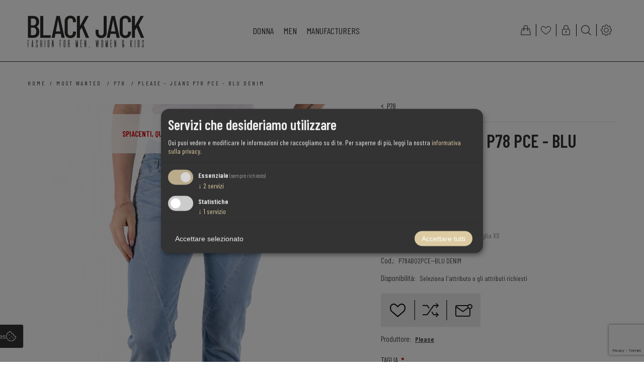

--- FILE ---
content_type: text/html; charset=utf-8
request_url: https://www.blackjack-fashion.com/it/please-jeans-p78-pce-blu-denim
body_size: 18329
content:
<!DOCTYPE html>
<html lang="it"  class="html-product-details-page">
<head>
    <title>Please - Jeans P78 PCE - Blu Denim. Black Jack | fashion for men, women &amp; kids | Fashion Onlineshop</title>
    <meta http-equiv="Content-type" content="text/html;charset=UTF-8" />
    <meta name="description" content="- 98% Cotone 2% Elastan&#xD;&#xA;- Baggy Fit&#xD;&#xA;- A vita media&#xD;&#xA;- Chiusura con bottoni&#xD;&#xA;&#xD;&#xA;La modella &#xE8; alta 170 cm e veste una taglia XS" />
    <meta name="keywords" content="Black Jack - fashion for men, women &amp; kids" />
    <meta name="generator" content="nopCommerce" />
    <meta name="viewport" content="width=device-width, initial-scale=1" />
    <meta name="msapplication-tap-highlight" content="no" />
    <link href="https://fonts.googleapis.com/css2?family=Barlow+Condensed:wght@400;600&display=swap" rel="stylesheet">
<meta property="og:type" content="product" />
<meta property="og:title" content="Please - Jeans P78 PCE - Blu Denim" />
<meta property="og:description" content="- 98% Cotone 2% Elastan&#xD;&#xA;- Baggy Fit&#xD;&#xA;- A vita media&#xD;&#xA;- Chiusura con bottoni&#xD;&#xA;&#xD;&#xA;La modella &#xE8; alta 170 cm e veste una taglia XS" />
<meta property="og:image" content="https://www.blackjack-fashion.com/images/thumbs/0004094_please-jeans-p78-pce-blu-denim_870.jpeg" />
<meta property="og:image:url" content="https://www.blackjack-fashion.com/images/thumbs/0004094_please-jeans-p78-pce-blu-denim_870.jpeg" />
<meta property="og:url" content="https://www.blackjack-fashion.com/it/please-jeans-p78-pce-blu-denim" />
<meta property="og:site_name" content="Black Jack" />
<meta property="twitter:card" content="summary" />
<meta property="twitter:site" content="Black Jack" />
<meta property="twitter:title" content="Please - Jeans P78 PCE - Blu Denim" />
<meta property="twitter:description" content="- 98% Cotone 2% Elastan&#xD;&#xA;- Baggy Fit&#xD;&#xA;- A vita media&#xD;&#xA;- Chiusura con bottoni&#xD;&#xA;&#xD;&#xA;La modella &#xE8; alta 170 cm e veste una taglia XS" />
<meta property="twitter:image" content="https://www.blackjack-fashion.com/images/thumbs/0004094_please-jeans-p78-pce-blu-denim_870.jpeg" />
<meta property="twitter:url" content="https://www.blackjack-fashion.com/it/please-jeans-p78-pce-blu-denim" />

    
    

<style>

    .product-details-page .full-description {
        display: none;
    }
    .product-details-page .ui-tabs .full-description {
        display: block;
    }
    .product-details-page .tabhead-full-description {
        display: none;
    }
    

    .product-details-page .product-specs-box {
        display: none;
    }
    .product-details-page .ui-tabs .product-specs-box {
        display: block;
    }
    .product-details-page .ui-tabs .product-specs-box .title {
        display: none;
    }
    

    .product-details-page .product-no-reviews,
    .product-details-page .product-review-links {
        display: none;
    }
    </style>    <script data-type="application/javascript" type="text/plain" data-name="googletagmanager">
        (function(w,d,s,l,i){w[l]=w[l]||[];w[l].push({'gtm.start':
            new Date().getTime(),event:'gtm.js'});var f=d.getElementsByTagName(s)[0],
            j=d.createElement(s),dl=l!='dataLayer'?'&l='+l:'';j.async=true;j.src=
            'https://www.googletagmanager.com/gtm.js?id='+i+dl;f.parentNode.insertBefore(j,f);
        })(window,document,'script','dataLayer','GTM-5KC79NR');
    </script>
<!-- Global site tag (gtag.js) - Google Analytics -->
                <script async src='https://www.googletagmanager.com/gtag/js?id=UA-53837232-1'></script>
                <script>
                  window.dataLayer = window.dataLayer || [];
                  function gtag(){dataLayer.push(arguments);}
                  gtag('js', new Date());

                  gtag('config', 'UA-53837232-1');
                  
                  
                </script>

    



    <link href="/bundles/utpjjpxtijx7urlmn0rqheqznakgyjdcqcfeju0vtxs.min.css" rel="stylesheet" type="text/css" />

    
    <link rel="canonical" href="https://www.blackjack-fashion.com/it/please-jeans-p78-pce-blu-denim" />

    
    
    <link rel="apple-touch-icon" sizes="180x180" href="/icons/icons_0/apple-touch-icon.png">
<link rel="icon" type="image/png" sizes="32x32" href="/icons/icons_0/favicon-32x32.png">
<link rel="icon" type="image/png" sizes="16x16" href="/icons/icons_0/favicon-16x16.png">
<link rel="manifest" href="/icons/icons_0/site.webmanifest">
<link rel="mask-icon" href="/icons/icons_0/safari-pinned-tab.svg" color="#dccaa3">
<meta name="msapplication-TileColor" content="#ffffff">
<meta name="theme-color" content="#ffffff">
    
    <meta name="google-site-verification" content="kjcXbyp7liSjxYA7iG6uC9LVZIJyyB0H637fW-9_dO0" />
</head>
<body class="notAndroid23">
    

    <noscript>
        <iframe src="https://www.googletagmanager.com/ns.html?id=GTM-5KC79NR" height="0" width="0" style="display: none; visibility: hidden"></iframe>
    </noscript>


<div class="ajax-loading-block-window" style="display: none">
</div>
<div id="dialog-notifications-success" title="Notifica" style="display:none;">
</div>
<div id="dialog-notifications-error" title="Errore" style="display:none;">
</div>
<div id="dialog-notifications-warning" title="Avviso" style="display:none;">
</div>
<div id="bar-notification" class="bar-notification-container" data-close="Chiudi">
</div>





<!--[if lte IE 8]>
    <div style="clear:both;height:59px;text-align:center;position:relative;">
        <a href="http://www.microsoft.com/windows/internet-explorer/default.aspx" target="_blank">
            <img src="/Themes/Urban/Content/img/ie_warning.jpg" height="42" width="820" alt="You are using an outdated browser. For a faster, safer browsing experience, upgrade for free today." />
        </a>
    </div>
<![endif]-->


<div class="master-wrapper-page ">
    
    


<div class="header normal">

    



<div class="header-strip">
    <div class="header-top-strip">





<div class="header-logo">
    <a href="/it" class="logo">


<img alt="Black Jack" src="https://www.blackjack-fashion.com/images/thumbs/0001292_blackjack-logo.png" />    </a>
</div>
        <ul class="header-buttons">
                <li class="shopping-cart-opener">
                    <a href="/it/cart" class="ico-cart" title="Carrello">
                        <span class="cart-label">Carrello</span>
                        <span class="cart-qty">(0)</span>
                    </a>
                </li>
                <li class="wishlist-opener">
                    <a href="/it/wishlist" class="ico-wishlist" title="Lista dei desideri">
                        <span class="wishlist-label">Lista dei desideri</span>
                        <span class="wishlist-qty">(0)</span>
                    </a>
                </li>
            <li class="user-links-opener" title="User Links"></li>
            <li class="search-opener" title="Cerca"></li>
            <li class="header-selectors-opener" title="Selectors"></li>
            <li class="filters-button"><span>Filters</span></li>
        </ul>

        <div class="header-menu">
            <div class="close-menu">
                <span>Close</span>
            </div>



    <ul class="mega-menu bj"
        data-isRtlEnabled="false"
        data-enableClickForDropDown="false">


<li class="has-sublist bj">

        <a class="with-subcategories" href="/it/donna"><span>Donna</span></a>

        <div class="plus-button"></div>
        <div class="sublist-wrap">
            <ul class="sublist">
                <li class="back-button">
                    <span>Back</span>
                </li>
                
        <li>
            <a class="lastLevelCategory" href="/it/jeans" title="Jeans"><span>Jeans</span></a>
        </li>
        <li>
            <a class="lastLevelCategory" href="/it/pantaloni" title="Pantaloni"><span>Pantaloni</span></a>
        </li>
        <li>
            <a class="lastLevelCategory" href="/it/shorts" title="Shorts"><span>Shorts</span></a>
        </li>
        <li>
            <a class="lastLevelCategory" href="/it/vestiti" title="Vestiti"><span>Vestiti</span></a>
        </li>
        <li>
            <a class="lastLevelCategory" href="/it/t-shirt-top" title="T-Shirt / Top"><span>T-Shirt / Top</span></a>
        </li>
        <li>
            <a class="lastLevelCategory" href="/it/di-nuovo-disponibile" title="Di nuovo disponibile a presto"><span>Di nuovo disponibile a presto</span></a>
        </li>
        <li>
            <a class="lastLevelCategory" href="/it/blazer" title="Blazer"><span>Blazer</span></a>
        </li>
        <li>
            <a class="lastLevelCategory" href="/it/giacche" title="Giacche"><span>Giacche</span></a>
        </li>
        <li>
            <a class="lastLevelCategory" href="/it/cappotti" title="Cappotti"><span>Cappotti</span></a>
        </li>
        <li>
            <a class="lastLevelCategory" href="/it/maglia" title="Maglia"><span>Maglia</span></a>
        </li>
        <li>
            <a class="lastLevelCategory" href="/it/joggers" title="Joggers"><span>Joggers</span></a>
        </li>

            </ul>
        </div>

</li>

<li class=" has-sublist">

    <a href="#" class="with-subcategories" title="Men" ><span> Men</span></a>

        <div class="plus-button"></div>
        <div class="sublist-wrap">
            <ul class="sublist">
                <li class="back-button">
                    <span>Back</span>
                </li>


<li class=" has-sublist">

    <a href="/it/most-wanted" class="with-subcategories" title="Most Wanted" ><span> Most Wanted</span></a>

        <div class="plus-button"></div>
        <div class="sublist-wrap">
            <ul class="sublist">
                <li class="back-button">
                    <span>Back</span>
                </li>


<li class=" ">

    <a href="/it/saldi-e-promo" class="" title="Saldi e promo" ><span> Saldi e promo</span></a>

</li>



<li class=" ">

    <a href="/it/di-nuovo-disponibile" class="" title="Di nuovo disponibile a presto" ><span> Di nuovo disponibile a presto</span></a>

</li>



<li class=" ">

    <a href="/it/accessories" class="" title="Accessories" ><span> Accessories</span></a>

</li>

            </ul>
        </div>
</li>

            </ul>
        </div>
</li>





<li class="has-sublist">

    <a class="with-subcategories" href="/it/manufacturer/all" title="Manufacturers"><span>Manufacturers</span></a>

        <div class="plus-button"></div>
        <div class="sublist-wrap">
            <ul class="sublist">
                <li class="back-button">
                    <span>Back</span>
                </li>
                    <li>
                        <a href="/it/please" title="Please"><span>Please</span></a>
                    </li>
                    <li>
                        <a href="/it/vicolo" title="Vicolo"><span>Vicolo</span></a>
                    </li>
                    <li>
                        <a href="/it/bomboogie" title="Bomboogie"><span>Bomboogie</span></a>
                    </li>
                    <li>
                        <a href="/it/people" title="Catnoir"><span>Catnoir</span></a>
                    </li>
                    <li>
                        <a href="/it/staff-gallery" title="Staff Gallery"><span>Staff Gallery</span></a>
                    </li>
                    <li>
                        <a href="/it/tensione" title="Tensione In"><span>Tensione In</span></a>
                    </li>
                    <li>
                        <a href="/it/imperial-2" title="Imperial"><span>Imperial</span></a>
                    </li>
                    <li>
                        <a href="/it/hinnominate" title="Hinnominate"><span>Hinnominate</span></a>
                    </li>
                    <li>
                        <a href="/it/replay" title="Replay"><span>Replay</span></a>
                    </li>
                    <li>
                        <a href="/it/antony-morato-2" title="Antony Morato"><span>Antony Morato</span></a>
                    </li>

                    <li>
                        <a class="view-all" href="/it/manufacturer/all" title="View All">
                            <span>View All</span>
                        </a>
                    </li>
            </ul>
        </div>
</li>
        <li class="social-icons">
            



<ul class="networks">
		<li class="facebook"><a href="https://www.facebook.com/Please.Jeans.Store/" target="_blank" aria-label="Facebook"></a></li>
        <li class="rss"><a href="/it/news/rss/3" aria-label="RSS"></a></li>
</ul>
        </li>

        
    </ul>
    <div class="menu-title"><span>Menu</span></div>
    <ul class="mega-menu-responsive bj">


<li class="has-sublist bj">

        <a class="with-subcategories" href="/it/donna"><span>Donna</span></a>

        <div class="plus-button"></div>
        <div class="sublist-wrap">
            <ul class="sublist">
                <li class="back-button">
                    <span>Back</span>
                </li>
                
        <li>
            <a class="lastLevelCategory" href="/it/jeans" title="Jeans"><span>Jeans</span></a>
        </li>
        <li>
            <a class="lastLevelCategory" href="/it/pantaloni" title="Pantaloni"><span>Pantaloni</span></a>
        </li>
        <li>
            <a class="lastLevelCategory" href="/it/shorts" title="Shorts"><span>Shorts</span></a>
        </li>
        <li>
            <a class="lastLevelCategory" href="/it/vestiti" title="Vestiti"><span>Vestiti</span></a>
        </li>
        <li>
            <a class="lastLevelCategory" href="/it/t-shirt-top" title="T-Shirt / Top"><span>T-Shirt / Top</span></a>
        </li>
        <li>
            <a class="lastLevelCategory" href="/it/di-nuovo-disponibile" title="Di nuovo disponibile a presto"><span>Di nuovo disponibile a presto</span></a>
        </li>
        <li>
            <a class="lastLevelCategory" href="/it/blazer" title="Blazer"><span>Blazer</span></a>
        </li>
        <li>
            <a class="lastLevelCategory" href="/it/giacche" title="Giacche"><span>Giacche</span></a>
        </li>
        <li>
            <a class="lastLevelCategory" href="/it/cappotti" title="Cappotti"><span>Cappotti</span></a>
        </li>
        <li>
            <a class="lastLevelCategory" href="/it/maglia" title="Maglia"><span>Maglia</span></a>
        </li>
        <li>
            <a class="lastLevelCategory" href="/it/joggers" title="Joggers"><span>Joggers</span></a>
        </li>

            </ul>
        </div>

</li>

<li class=" has-sublist">

    <a href="#" class="with-subcategories" title="Men" ><span> Men</span></a>

        <div class="plus-button"></div>
        <div class="sublist-wrap">
            <ul class="sublist">
                <li class="back-button">
                    <span>Back</span>
                </li>


<li class=" has-sublist">

    <a href="/it/most-wanted" class="with-subcategories" title="Most Wanted" ><span> Most Wanted</span></a>

        <div class="plus-button"></div>
        <div class="sublist-wrap">
            <ul class="sublist">
                <li class="back-button">
                    <span>Back</span>
                </li>


<li class=" ">

    <a href="/it/saldi-e-promo" class="" title="Saldi e promo" ><span> Saldi e promo</span></a>

</li>



<li class=" ">

    <a href="/it/di-nuovo-disponibile" class="" title="Di nuovo disponibile a presto" ><span> Di nuovo disponibile a presto</span></a>

</li>



<li class=" ">

    <a href="/it/accessories" class="" title="Accessories" ><span> Accessories</span></a>

</li>

            </ul>
        </div>
</li>

            </ul>
        </div>
</li>





<li class="has-sublist">

    <a class="with-subcategories" href="/it/manufacturer/all" title="Manufacturers"><span>Manufacturers</span></a>

        <div class="plus-button"></div>
        <div class="sublist-wrap">
            <ul class="sublist">
                <li class="back-button">
                    <span>Back</span>
                </li>
                    <li>
                        <a href="/it/please" title="Please"><span>Please</span></a>
                    </li>
                    <li>
                        <a href="/it/vicolo" title="Vicolo"><span>Vicolo</span></a>
                    </li>
                    <li>
                        <a href="/it/bomboogie" title="Bomboogie"><span>Bomboogie</span></a>
                    </li>
                    <li>
                        <a href="/it/people" title="Catnoir"><span>Catnoir</span></a>
                    </li>
                    <li>
                        <a href="/it/staff-gallery" title="Staff Gallery"><span>Staff Gallery</span></a>
                    </li>
                    <li>
                        <a href="/it/tensione" title="Tensione In"><span>Tensione In</span></a>
                    </li>
                    <li>
                        <a href="/it/imperial-2" title="Imperial"><span>Imperial</span></a>
                    </li>
                    <li>
                        <a href="/it/hinnominate" title="Hinnominate"><span>Hinnominate</span></a>
                    </li>
                    <li>
                        <a href="/it/replay" title="Replay"><span>Replay</span></a>
                    </li>
                    <li>
                        <a href="/it/antony-morato-2" title="Antony Morato"><span>Antony Morato</span></a>
                    </li>

                    <li>
                        <a class="view-all" href="/it/manufacturer/all" title="View All">
                            <span>View All</span>
                        </a>
                    </li>
            </ul>
        </div>
</li>
        

        <li class="social-icons">
            



<ul class="networks">
		<li class="facebook"><a href="https://www.facebook.com/Please.Jeans.Store/" target="_blank" aria-label="Facebook"></a></li>
        <li class="rss"><a href="/it/news/rss/3" aria-label="RSS"></a></li>
</ul>
        </li>
    </ul>    
        </div>
    </div>
    <div class="header-bottom-strip">
        <div class="header-links-wrapper">
                <div class="shopping-cart-wrapper">
                    
<div id="flyout-cart">
    <div class="cart-title">
        Your Shopping Bag
    </div>
    <div class="flyout-cart">
        <div class="mini-shopping-cart">
                <span class="no-items">Non ci sono articoli nel tuo carrello</span>
        </div>
    </div>
</div>
                </div>
            <div class="user-links-wrapper">
                <div class="header-links">
                    <ul>
                        
		            		<li><a href="/it/register?returnUrl=%2Fit%2Fplease-jeans-p78-pce-blu-denim" class="ico-register">Registrati</a></li>
		            		<li><a href="/it/login?returnUrl=%2Fit%2Fplease-jeans-p78-pce-blu-denim" class="ico-login">Accesso</a></li>
			
                    </ul>
                </div>
            </div>
            <div class="search-box-wrapper">
                <div class="search-box store-search-box">
                    <form method="get" action="/it/search">
    <input type="text" class="search-box-text" id="small-searchterms" autocomplete="off" value="Cerca" name="q" />



<input type="hidden" class="instantSearchResourceElement"
       data-highlightFirstFoundElement="true"
       data-minKeywordLength="3"
       data-defaultProductSortOption="0"
       data-instantSearchUrl="/it/instantSearchFor"
       data-searchPageUrl="/it/search"
       data-searchInProductDescriptions="true"
       data-numberOfVisibleProducts="5"
       data-noResultsResourceText=" No data found."/>

    <input type="submit" class="button-1 search-box-button" value="Cerca" />
    
</form>
                </div>
            </div>


                <div class="header-selectors-wrapper">
                    <div>
                        
                        
                        

    <div class="language-selector">
            <select id="customerlanguage" name="customerlanguage" onchange="setLocation(this.value);" aria-label="Selettore delle lingue"><option value="https://www.blackjack-fashion.com/it/changelanguage/1?returnUrl=%2Fit%2Fplease-jeans-p78-pce-blu-denim">English</option>
<option value="https://www.blackjack-fashion.com/it/changelanguage/2?returnUrl=%2Fit%2Fplease-jeans-p78-pce-blu-denim">Deutsch</option>
<option selected="selected" value="https://www.blackjack-fashion.com/it/changelanguage/3?returnUrl=%2Fit%2Fplease-jeans-p78-pce-blu-denim">Italiano</option>
</select>
    </div>

                    
                        
                    </div>
                </div> 
        </div>
    </div>
</div>
    

    <div class="header-menu-opener">Menu</div>
</div>


    <div class="master-wrapper-content">
    	
        



<div class="ajaxCartInfo" data-getAjaxCartButtonUrl="/NopAjaxCart/GetAjaxCartButtonsAjax"
     data-productPageAddToCartButtonSelector=".add-to-cart-button"
     data-productBoxAddToCartButtonSelector=".product-box-add-to-cart-button"
     data-productBoxProductItemElementSelector=".product-item"
     data-useNopNotification="False"
     data-nopNotificationCartResource="Il prodotto &#xE8; stato aggiunto al &lt;a href=&quot;/it/cart&quot;&gt;carrello&lt;/a&gt;"
     data-nopNotificationWishlistResource="Il prodotto &#xE8; stato aggiunto alla &lt;a href=&quot;/it/wishlist&quot;&gt;lista dei desideri&lt;/a&gt;"
     data-enableOnProductPage="True"
     data-enableOnCatalogPages="True"
     data-miniShoppingCartQuatityFormattingResource="({0})"
     data-miniWishlistQuatityFormattingResource="({0})"
     data-addToWishlistButtonSelector=".add-to-wishlist-button">
</div>

<input id="addProductVariantToCartUrl" name="addProductVariantToCartUrl" type="hidden" value="/it/AddProductFromProductDetailsPageToCartAjax" />
<input id="addProductToCartUrl" name="addProductToCartUrl" type="hidden" value="/it/AddProductToCartAjax" />
<input id="miniShoppingCartUrl" name="miniShoppingCartUrl" type="hidden" value="/it/MiniShoppingCart" />
<input id="flyoutShoppingCartUrl" name="flyoutShoppingCartUrl" type="hidden" value="/it/NopAjaxCartFlyoutShoppingCart" />
<input id="checkProductAttributesUrl" name="checkProductAttributesUrl" type="hidden" value="/it/CheckIfProductOrItsAssociatedProductsHasAttributes" />
<input id="getMiniProductDetailsViewUrl" name="getMiniProductDetailsViewUrl" type="hidden" value="/it/GetMiniProductDetailsView" />
<input id="flyoutShoppingCartPanelSelector" name="flyoutShoppingCartPanelSelector" type="hidden" value="#flyout-cart" />
<input id="shoppingCartMenuLinkSelector" name="shoppingCartMenuLinkSelector" type="hidden" value=".cart-qty" />
<input id="wishlistMenuLinkSelector" name="wishlistMenuLinkSelector" type="hidden" value="span.wishlist-qty" />





<div id="product-ribbon-info" data-productid="1364"
     data-productboxselector=".product-item, .item-holder"
     data-productboxpicturecontainerselector=".picture, .item-picture"
     data-productpagepicturesparentcontainerselector=".product-essential"
     data-productpagebugpicturecontainerselector=".picture"
     data-retrieveproductribbonsurl="/it/RetrieveProductRibbons">
</div>


<div class="quickViewData" data-productselector=".product-item"
     data-productselectorchild=".buttons-inner-wrapper"
     data-retrievequickviewurl="/it/quickviewdata"
     data-quickviewbuttontext="Quick View"
     data-quickviewbuttontitle="Quick View"
     data-isquickviewpopupdraggable="True"
     data-enablequickviewpopupoverlay="True"
     data-accordionpanelsheightstyle="content"
     data-getquickviewbuttonroute="/it/getquickviewbutton">
</div>
        <div class="ajax-loading-block-window" style="display: none">
            <div class="loading-image">
            </div>
        </div>
        <div class="master-wrapper-main">
            <div class="center-1">
    
    

<!--product breadcrumb-->
        <div class="breadcrumb">
            <ul itemscope itemtype="http://schema.org/BreadcrumbList">
                
                <li>
                    <span>
                        <a href="/it">
                            <span>Home</span>
                        </a>
                    </span>
                    <span class="delimiter">/</span>
                </li>
                    <li itemprop="itemListElement" itemscope itemtype="http://schema.org/ListItem">
                        <a href="/it/most-wanted" itemprop="item">
                            <span itemprop="name">Most Wanted</span>
                        </a>
                        <span class="delimiter">/</span>
                        <meta itemprop="position" content="1" />
                    </li>
                    <li itemprop="itemListElement" itemscope itemtype="http://schema.org/ListItem">
                        <a href="/it/p78" itemprop="item">
                            <span itemprop="name">P78</span>
                        </a>
                        <span class="delimiter">/</span>
                        <meta itemprop="position" content="2" />
                    </li>
                
                <li itemprop="itemListElement" itemscope itemtype="http://schema.org/ListItem">
                    <strong class="current-item" itemprop="name">Please - Jeans P78 PCE - Blu Denim</strong>
                    <span itemprop="item" itemscope itemtype="http://schema.org/Thing" 
                          id="/it/please-jeans-p78-pce-blu-denim">
                    </span>
                    <meta itemprop="position" content="3" />
                    
                </li>
            </ul>
    </div>


<div class="page product-details-page">
    <div class="page-body quick-tabs-2">
        
        <form method="post" id="product-details-form" action="/it/please-jeans-p78-pce-blu-denim">

<!--Microdata-->
<div  itemscope itemtype="http://schema.org/Product">
    <meta itemprop="name" content="Please - Jeans P78 PCE - Blu Denim"/>
    <meta itemprop="sku" content="P78ABQ2PCE--BLU DENIM"/>
    <meta itemprop="gtin" content="P78ABQ2PCE"/>
    <meta itemprop="mpn"/>
    <meta itemprop="description" content="- 98% Cotone 2% Elastan&#xD;&#xA;- Baggy Fit&#xD;&#xA;- A vita media&#xD;&#xA;- Chiusura con bottoni&#xD;&#xA;&#xD;&#xA;La modella &#xE8; alta 170 cm e veste una taglia XS"/>
    <meta itemprop="image" content="https://www.blackjack-fashion.com/images/thumbs/0004094_please-jeans-p78-pce-blu-denim_870.jpeg"/>
        <meta itemprop="brand" content="Please"/>
    <div itemprop="offers" itemscope itemtype="http://schema.org/Offer">
        <meta itemprop="url" content="https://www.blackjack-fashion.com/it/please-jeans-p78-pce-blu-denim"/>
        <meta itemprop="price" content="62.30"/>
        <meta itemprop="priceCurrency" content="EUR"/>
        <meta itemprop="priceValidUntil"/>
                <meta itemprop="availability" content="http://schema.org/OutOfStock"/>
    </div>
    <div itemprop="review" itemscope itemtype="http://schema.org/Review">
        <meta itemprop="author" content="ALL"/>
        <meta itemprop="url" content="/it/productreviews/1364"/>
    </div>
</div>
            <div data-productid="1364">
                <div class="product-essential">
                    



    <input type="hidden" class="cloudZoomAdjustPictureOnProductAttributeValueChange"
           data-productid="1364"
           data-isintegratedbywidget="true" />
        <input type="hidden" class="cloudZoomEnableClickToZoom" />
    <div class="gallery sevenspikes-cloudzoom-gallery">
        
        <div class="picture-wrapper">
            <div class="picture" id="sevenspikes-cloud-zoom" data-zoomwindowelementid="cloudZoomWindowElement"
                 data-selectoroftheparentelementofthecloudzoomwindow=".overview"
                 data-defaultimagecontainerselector=".product-essential .gallery"
                 data-zoom-window-width="350"
                 data-zoom-window-height="425">
                <a href="https://www.blackjack-fashion.com/images/thumbs/0004094_please-jeans-p78-pce-blu-denim.jpeg" data-full-image-url="https://www.blackjack-fashion.com/images/thumbs/0004094_please-jeans-p78-pce-blu-denim.jpeg" class="picture-link" id="zoom1">
                    <img src="https://www.blackjack-fashion.com/images/thumbs/0004094_please-jeans-p78-pce-blu-denim_870.jpeg" alt="Immagine di Please - Jeans P78 PCE - Blu Denim" class="cloudzoom" id="cloudZoomImage"
                         itemprop="image" data-cloudzoom="appendSelector: &#x27;.picture-wrapper&#x27;, zoomOffsetX: -6, zoomOffsetY: 0, autoInside: 850, tintOpacity: 0, zoomWidth: 350, zoomHeight: 425, easing: 3, touchStartDelay: true, zoomFlyOut: false, disableZoom: &#x27;auto&#x27;"
                          />
                </a>
            </div>
        </div>
            <div class="picture-thumbs ">
                        <a class="cloudzoom-gallery thumb-item" data-full-image-url="https://www.blackjack-fashion.com/images/thumbs/0004094_please-jeans-p78-pce-blu-denim.jpeg" data-cloudzoom="appendSelector: &#x27;.picture-wrapper&#x27;, zoomOffsetX: -6, zoomOffsetY: 0, autoInside: 850, tintOpacity: 0, zoomWidth: 350, zoomHeight: 425, useZoom: &#x27;.cloudzoom&#x27;, image: &#x27;https://www.blackjack-fashion.com/images/thumbs/0004094_please-jeans-p78-pce-blu-denim_870.jpeg&#x27;, zoomImage: &#x27;https://www.blackjack-fashion.com/images/thumbs/0004094_please-jeans-p78-pce-blu-denim.jpeg&#x27;, easing: 3, touchStartDelay: true, zoomFlyOut: false, disableZoom: &#x27;auto&#x27;"
                           >
                            <img class="cloud-zoom-gallery-img" src="https://www.blackjack-fashion.com/images/thumbs/0004094_please-jeans-p78-pce-blu-denim_190.jpeg" alt="Immagine di Please - Jeans P78 PCE - Blu Denim" />
                        </a>
                        <a class="cloudzoom-gallery thumb-item" data-full-image-url="https://www.blackjack-fashion.com/images/thumbs/0004095_please-jeans-p78-pce-blu-denim.jpeg" data-cloudzoom="appendSelector: &#x27;.picture-wrapper&#x27;, zoomOffsetX: -6, zoomOffsetY: 0, autoInside: 850, tintOpacity: 0, zoomWidth: 350, zoomHeight: 425, useZoom: &#x27;.cloudzoom&#x27;, image: &#x27;https://www.blackjack-fashion.com/images/thumbs/0004095_please-jeans-p78-pce-blu-denim_870.jpeg&#x27;, zoomImage: &#x27;https://www.blackjack-fashion.com/images/thumbs/0004095_please-jeans-p78-pce-blu-denim.jpeg&#x27;, easing: 3, touchStartDelay: true, zoomFlyOut: false, disableZoom: &#x27;auto&#x27;"
                           >
                            <img class="cloud-zoom-gallery-img" src="https://www.blackjack-fashion.com/images/thumbs/0004095_please-jeans-p78-pce-blu-denim_190.jpeg" alt="Immagine di Please - Jeans P78 PCE - Blu Denim" />
                        </a>
                        <a class="cloudzoom-gallery thumb-item" data-full-image-url="https://www.blackjack-fashion.com/images/thumbs/0004096_please-jeans-p78-pce-blu-denim.jpeg" data-cloudzoom="appendSelector: &#x27;.picture-wrapper&#x27;, zoomOffsetX: -6, zoomOffsetY: 0, autoInside: 850, tintOpacity: 0, zoomWidth: 350, zoomHeight: 425, useZoom: &#x27;.cloudzoom&#x27;, image: &#x27;https://www.blackjack-fashion.com/images/thumbs/0004096_please-jeans-p78-pce-blu-denim_870.jpeg&#x27;, zoomImage: &#x27;https://www.blackjack-fashion.com/images/thumbs/0004096_please-jeans-p78-pce-blu-denim.jpeg&#x27;, easing: 3, touchStartDelay: true, zoomFlyOut: false, disableZoom: &#x27;auto&#x27;"
                           >
                            <img class="cloud-zoom-gallery-img" src="https://www.blackjack-fashion.com/images/thumbs/0004096_please-jeans-p78-pce-blu-denim_190.jpeg" alt="Immagine di Please - Jeans P78 PCE - Blu Denim" />
                        </a>
                        <a class="cloudzoom-gallery thumb-item" data-full-image-url="https://www.blackjack-fashion.com/images/thumbs/0004097_please-jeans-p78-pce-blu-denim.jpeg" data-cloudzoom="appendSelector: &#x27;.picture-wrapper&#x27;, zoomOffsetX: -6, zoomOffsetY: 0, autoInside: 850, tintOpacity: 0, zoomWidth: 350, zoomHeight: 425, useZoom: &#x27;.cloudzoom&#x27;, image: &#x27;https://www.blackjack-fashion.com/images/thumbs/0004097_please-jeans-p78-pce-blu-denim_870.jpeg&#x27;, zoomImage: &#x27;https://www.blackjack-fashion.com/images/thumbs/0004097_please-jeans-p78-pce-blu-denim.jpeg&#x27;, easing: 3, touchStartDelay: true, zoomFlyOut: false, disableZoom: &#x27;auto&#x27;"
                           >
                            <img class="cloud-zoom-gallery-img" src="https://www.blackjack-fashion.com/images/thumbs/0004097_please-jeans-p78-pce-blu-denim_190.jpeg" alt="Immagine di Please - Jeans P78 PCE - Blu Denim" />
                        </a>
                        <a class="cloudzoom-gallery thumb-item" data-full-image-url="https://www.blackjack-fashion.com/images/thumbs/0004098_please-jeans-p78-pce-blu-denim.jpeg" data-cloudzoom="appendSelector: &#x27;.picture-wrapper&#x27;, zoomOffsetX: -6, zoomOffsetY: 0, autoInside: 850, tintOpacity: 0, zoomWidth: 350, zoomHeight: 425, useZoom: &#x27;.cloudzoom&#x27;, image: &#x27;https://www.blackjack-fashion.com/images/thumbs/0004098_please-jeans-p78-pce-blu-denim_870.jpeg&#x27;, zoomImage: &#x27;https://www.blackjack-fashion.com/images/thumbs/0004098_please-jeans-p78-pce-blu-denim.jpeg&#x27;, easing: 3, touchStartDelay: true, zoomFlyOut: false, disableZoom: &#x27;auto&#x27;"
                           >
                            <img class="cloud-zoom-gallery-img" src="https://www.blackjack-fashion.com/images/thumbs/0004098_please-jeans-p78-pce-blu-denim_190.jpeg" alt="Immagine di Please - Jeans P78 PCE - Blu Denim" />
                        </a>
            </div>
        
    </div>

                    <div class="overview">
                            <div class="discontinued-product">
        <h4>Spiacenti, questo prodotto non é più disponibile</h4>
    </div>

                        <div class="product-name">
                            
<a class="product-page-category" href="/it/p78" title="P78">P78</a>

                            


                            <h1>
                                Please - Jeans P78 PCE - Blu Denim
                            </h1>
                        </div>
                        <!--product reviews-->
                        
                            <div class="short-description">
                                - 98% Cotone 2% Elastan<br/>- Baggy Fit<br/>- A vita media<br/>- Chiusura con bottoni<br/><br/>La modella è alta 170 cm e veste una taglia XS
                            </div>
                        <!--SKU, MAN, GTIN, vendor-->
                        <div class="additional-details">
        <div class="sku" >
            <span class="label">Cod.:</span>
            <span class="value" id="sku-1364">P78ABQ2PCE--BLU DENIM</span>
        </div>
</div>
                        <!--delivery-->
                        
                        <!--availability-->
                            <div class="availability">
            <div class="stock">
                <span class="label">Disponibilità:</span>
                <span class="value" id="stock-availability-value-1364">Seleziona l&#x27;attributo o gli attributi richiesti</span>
            </div>
    </div>

                        <div class="buttons">
                            
                                <div class="add-to-wishlist">
        <input type="button" id="add-to-wishlist-button-1364" class="button-2 add-to-wishlist-button" value="Aggiungi alla lista dei desideri" data-productid="1364" onclick="AjaxCart.addproducttocart_details('/it/addproducttocart/details/1364/2', '#product-details-form');return false;" />
    </div>

                                <div class="compare-products">
        <input type="button" value="Confronta" class="button-2 add-to-compare-list-button" onclick="AjaxCart.addproducttocomparelist('/compareproducts/add/1364');return false;" />
    </div>

                                <div class="email-a-friend">
        <input type="button" value="Invia ad un amico" class="button-2 email-a-friend-button" onclick="setLocation('/it/productemailafriend/1364')" />
    </div>


                            <!--sample download-->
                            
                            
                            
                        </div>
                        


                        <!--product manufacturers-->
                            <div class="manufacturers">
            <span class="label">Produttore:</span>
        <span class="value">
                <a href="/it/please">Please</a>
        </span>
    </div>



                        <!--attributes-->
    <div class="attributes">
        <dl>
                <dt id="product_attribute_label_1370">
                    <label class="text-prompt">
                        Taglia
                    </label>
                        <span class="required">*</span>
                </dt>
                <dd id="product_attribute_input_1370">
                                <select name="product_attribute_1370" id="product_attribute_1370" >
                                        <option value="6253">XS</option>
                                </select>
                                
                </dd>
        </dl>
        
    </div>

                        <!--rental products-->
                        <!--price & add to cart-->
    <div class="prices">
            <div class="non-discounted-price">
                    <label for="price-value-1364">Prezzo:</label>
                <span >
                    €89,00
                </span>
            </div>
                <div class="product-price discounted-price">
                    <label>Il tuo prezzo:</label>
                    <span class="price-value-1364">
                        €62,30
                    </span>
                </div>
    </div>
    <div class="add-to-cart">
            <div class="add-to-cart-panel">
                <label class="qty-label" for="addtocart_1364_EnteredQuantity">Quantit&#xE0;:</label>
                    <span class="minus">-</span>
                    <input id="product_enteredQuantity_1364" class="qty-input" type="text" aria-label="Inserisci una quantità" data-val="true" data-val-required="The Quantit&#xE0; field is required." name="addtocart_1364.EnteredQuantity" value="1" />
                    <span class="plus">+</span>
                    
                    <input type="button" id="add-to-cart-button-1364" class="button-1 add-to-cart-button" value="Acquista" data-productid="1364" onclick="AjaxCart.addproducttocart_details('/it/addproducttocart/details/1364/1', '#product-details-form');return false;" />

                    <input type="button" id="add-to-wishlist-button-1364" class="button-2 add-to-wishlist-button" value="Aggiungi alla lista dei desideri" data-productid="1364" onclick="AjaxCart.addproducttocart_details('/it/addproducttocart/details/1364/2', '#product-details-form');return false;" />
            </div>
        
    </div>


                        
                    </div>

                    <!--gift card-->




<div class="product-social-buttons">
    <ul>
        <li class="share-item facebook">
            <!-- Facebook -->
            <a class="share-link" href="javascript:openShareWindow('https://www.facebook.com/sharer.php?u=https://www.blackjack-fashion.com/please-jeans-p78-pce-blu-denim')"></a>
        </li>
        <li class="share-item twitter">
            <!-- Twitter -->
            <a class="share-link " href="javascript:openShareWindow('https://twitter.com/share?url=https://www.blackjack-fashion.com/please-jeans-p78-pce-blu-denim')"></a>
        </li>
        <li class="share-item pinterest">
            <a class="share-link" href="javascript:void((function()%7Bvar%20e=document.createElement('script');e.setAttribute('type','text/javascript');e.setAttribute('charset','UTF-8');e.setAttribute('src','https://assets.pinterest.com/js/pinmarklet.js?r='+Math.random()*99999999);document.body.appendChild(e)%7D)());"></a>
        </li>
        <li class="share-item linkedin">
            <!-- LinkedIn -->
            <a class="share-link" href="javascript:openShareWindow('https://www.linkedin.com/shareArticle?mini=true&url=https://www.blackjack-fashion.com/please-jeans-p78-pce-blu-denim')"></a>
        </li>
        <li class="share-item google">
            <!-- Google+ -->
            <a class="share-link" href="javascript:openShareWindow('https://plus.google.com/share?url=https://www.blackjack-fashion.com/please-jeans-p78-pce-blu-denim')"></a>
        </li>
    </ul>

    <script>
        function openShareWindow(url) {
            var winWidth = 520;
            var winHeight = 400;
            var winTop = (screen.height / 2) - (winHeight / 2);
            var winLeft = (screen.width / 2) - (winWidth / 2);

            window.open(url, 'sharer', 'top=' + winTop + ',left=' + winLeft + ',toolbar=0,status=0,width=' + winWidth + ',height=' + winHeight);
        }
    </script>
</div>
                    
                </div>
                


    <div id="quickTabs" class="productTabs "
         data-ajaxEnabled="false"
         data-productReviewsAddNewUrl="/ProductTab/ProductReviewsTabAddNew/1364"
         data-productContactUsUrl="/ProductTab/ProductContactUsTabAddNew/1364"
         data-couldNotLoadTabErrorMessage="Couldn&#x27;t load this tab.">
        
<div class="productTabs-header">
    <ul>
            <li>
                <a href="#quickTab-specifications">Specifications</a>
            </li>
            <li>
                <a href="#quickTab-contact_us">Contact Us</a>
            </li>
    </ul>
</div>
<div class="productTabs-body">
        <div id="quickTab-specifications">
            
    <div class="product-specs-box">
        <div class="title">
            <strong>Specifiche di prodotto</strong>
        </div>
        <div class="table-wrapper">
            <table class="data-table">
                <colgroup>
                    <col width="25%" />
                    <col />
                </colgroup>
                <tbody>
                        <tr  class="odd">
                            <td class="spec-name">
                                Schnitt
                            </td>
                            <td class="spec-value">
Baggy                            </td>
                        </tr>
                        <tr  class="even">
                            <td class="spec-name">
                                Modello
                            </td>
                            <td class="spec-value">
P78                            </td>
                        </tr>
                        <tr  class="odd">
                            <td class="spec-name">
                                Colore
                            </td>
                            <td class="spec-value">
Blu                            </td>
                        </tr>
                </tbody>
            </table>
        </div>
    </div>

        </div>
        <div id="quickTab-contact_us">
            

<div id="contact-us-tab" class="write-review">
    <div class="form-fields">
        <div class="inputs">
            <label for="FullName">Nome completo</label>
            <input placeholder="Inserisci il nome" class="contact_tab_fullname review-title" type="text" data-val="true" data-val-required="Il nome &#xE8; obbligatorio" id="FullName" name="FullName" value="" />
            <span class="required">*</span>
            <span class="field-validation-valid" data-valmsg-for="FullName" data-valmsg-replace="true"></span>
        </div>
        <div class="inputs">
            <label for="Email">La tua e-mail</label>
            <input placeholder="Inserisci l'indirizzo e-mail" class="contact_tab_email review-title" type="email" data-val="true" data-val-email="E-mail errata" data-val-required="L&#x27;e-mail &#xE8; richiesta" id="Email" name="Email" value="" />
            <span class="required">*</span>
            <span class="field-validation-valid" data-valmsg-for="Email" data-valmsg-replace="true"></span>
        </div>
        <div class="inputs">
            <label for="Enquiry">Richiesta</label>
            <textarea placeholder="Inserisci la tua domanda" class="contact_tab_enquiry review-text" data-val="true" data-val-required="Inserisci la richiesta" id="Enquiry" name="Enquiry">
</textarea>
            <span class="required">*</span>
            <span class="field-validation-valid" data-valmsg-for="Enquiry" data-valmsg-replace="true"></span>
        </div>

            <div><input id="g-recaptcha-response_captcha_335603976" name="g-recaptcha-response" type="hidden"></input><script>
                var onloadCallbackcaptcha_335603976 = function() {
                    var form = $('input[id="g-recaptcha-response_captcha_335603976"]').closest('form');
                    var btn = $(form.find(':submit')[0]);

                    var loaded = false;
                    var isBusy = false;
                    btn.on('click', function (e) {
                        if (!isBusy) {
                            isBusy = true;
                            grecaptcha.execute('6LedQL4ZAAAAAOLzluMg85vIHrFv9cAiTKOIyrPS', { 'action': 'ProductDetails' }).then(function(token) {
                                $('#g-recaptcha-response_captcha_335603976', form).val(token);
                                loaded = true;
                                btn.click();
                            });
                        }
                        return loaded;
                    });
                }
            </script><script async="" defer="" src="https://www.google.com/recaptcha/api.js?onload=onloadCallbackcaptcha_335603976&amp;render=6LedQL4ZAAAAAOLzluMg85vIHrFv9cAiTKOIyrPS&amp;hl=it"></script></div>
    </div>
    <div class="buttons">
        <input type="button" id="send-contact-us-form" name="send-email" class="button-1 contact-us-button" value="Invia" />
    </div>
</div>
        </div>
</div>
    </div>

                <div class="product-collateral">
                        <div class="product-share-button">
        <!-- AddThis Button BEGIN --><div class="addthis_toolbox addthis_default_style "><a class="addthis_button_preferred_1"></a><a class="addthis_button_preferred_2"></a><a class="addthis_button_preferred_3"></a><a class="addthis_button_preferred_4"></a><a class="addthis_button_compact"></a><a class="addthis_counter addthis_bubble_style"></a></div><script src="https://s7.addthis.com/js/250/addthis_widget.js#pubid=nopsolutions"></script><!-- AddThis Button END -->
    </div>

                    
                        <div class="product-specs-box">
        <div class="title">
            <strong>Specifiche di prodotto</strong>
        </div>
        <div class="table-wrapper">
            <table class="data-table">
                <colgroup>
                    <col width="25%" />
                    <col />
                </colgroup>
                <tbody>
                        <tr  class="odd">
                            <td class="spec-name">
                                Schnitt
                            </td>
                            <td class="spec-value">
Baggy                            </td>
                        </tr>
                        <tr  class="even">
                            <td class="spec-name">
                                Modello
                            </td>
                            <td class="spec-value">
P78                            </td>
                        </tr>
                        <tr  class="odd">
                            <td class="spec-name">
                                Colore
                            </td>
                            <td class="spec-value">
Blu                            </td>
                        </tr>
                </tbody>
            </table>
        </div>
    </div>

                    
                    
                    
                </div>
            </div>
        <input name="__RequestVerificationToken" type="hidden" value="CfDJ8DzeuW4bmWZCu0nYW5YSMNK1DJmO9MU0RCQiI4zfKRTqnNt2Abu2ttbNubXq2x1LhlWNlGVPTH-QbBmD29AhM7QhRSvoOr3LuStJmrWsTbv24SHNYLK6zQ_lQkVg8InyjZcbu3CRdOhml1B9moz1KAU" /></form>
        
    </div>
</div>

    
</div>

        </div>
        
    </div>
    <div class="overlayOffCanvas"></div>
</div>





<div class="footer">
    <div class="footer-upper">
        <div class="social-buttons">
            



<ul class="networks">
		<li class="facebook"><a href="https://www.facebook.com/Please.Jeans.Store/" target="_blank" aria-label="Facebook"></a></li>
        <li class="rss"><a href="/it/news/rss/3" aria-label="RSS"></a></li>
</ul>

            
        </div>
    </div>
    <div class="footer-middle">
        <div class="leftside">
            <div class="newsletter">
    <div class="title">
        <strong>Ricevi la newsletter</strong>
    </div>
    <div class="newsletter-subscribe" id="newsletter-subscribe-block">
        <div class="newsletter-email">
            <input id="newsletter-email" class="newsletter-subscribe-text" placeholder="Inserisci la tua e-mail qui" aria-label="Iscriviti" type="email" name="NewsletterEmail" value="" />
            <input type="button" value="Sottoscrivi" id="newsletter-subscribe-button" class="button-1 newsletter-subscribe-button"/>
        </div>
        <div class="newsletter-validation">
            <span id="subscribe-loading-progress" style="display: none;" class="please-wait">Attendere…</span>
            <span class="field-validation-valid" data-valmsg-for="NewsletterEmail" data-valmsg-replace="true"></span>
        </div>
    </div>
    <div class="newsletter-result" id="newsletter-result-block"></div>
    
</div>
        </div>
        <div class="rightside">
            <div class="footer-box">
                <ul>
                        <li><a href="/it/spedizione-consegna-e-resi">Spedizione, consegna e resi</a></li>
                        <li><a href="/it/i-nostri-termini-e-condizioni">I nostri termini e condizioni</a></li>
                        <li><a href="/it/please-stores-i-nostri-negozi">Please Stores - i nostri negozi</a></li>
                        <li><a href="https://www.iubenda.com/privacy-policy/7778022" target="blank" rel="noopener">Privacy</a></li>
                </ul>
            </div>
            <div class="footer-box">
                <ul>
                        <li><a href="/it/customer/info">Profilo</a></li>
                        <li><a href="/it/order/history">Ordini</a></li>
                        <li><a href="/it/customer/addresses">Indirizzi</a></li>
                        <li><a href="/it/cart">Carrello</a></li>
                        <li><a href="/it/wishlist">Lista dei desideri</a></li>

                    <li><a href="/it/contactus">Contatti</a></li>
                </ul>
            </div>
        </div>
    </div>
    <div class="footer-lower">
        <div class="footer-disclaimer">
            Copyright &copy; 2026 Black Jack. Tutti i diritti riservati
        </div>

        <ul class="accepted-payment-methods">
            <li class="method1"></li>
            <li class="method2"></li>
            <li class="method5"></li>
            <li class="method6"></li>
            <li class="method4"></li>
        </ul>


        <div class="footer-store-theme">
            
        </div>
        <div class="footer-links-wrapper">
        </div>
    </div>
    
</div>

<script src="/Plugins/DiNa4.Gdpr/Components/Views/dina4consent.js"></script>
<script>
    var klaroConfig = {
        version: 1,
        lang: 'it',
        elementID: 'klaro',
        noAutoLoad: false,
        htmlTexts: true,
        embedded: false,
        groupByPurpose: true,
        storageMethod: 'cookie',
        cookieName: 'gdpr-consent',
        cookieExpiresAfterDays: 365,
        default: false,
        mustConsent: true,
        acceptAll: true,
        hideDeclineAll: true,
        hideLearnMore: false,
        noticeAsModal: false,
        disablePoweredBy: true,
        additionalClass: 'cookie-consent cookie-consent-modal',
        translations: {en:{"privacyPolicyUrl":"/it/privacy-notice","consentModal":{"description":"Here you can see and customize the information that we collect about you."},"purposes":{"essential":"Essential","analytics":"Analytics","marketing":"Marketing","extern":"External Media"},"tech":{"description":"Functionality cookies strictly necessary for the operation of the site"},"googletagmanager":{"description":"Google Tag Manager is a tag management service provided by Google Ireland Limited."},"googleanalytics":{"description":"Collect visitor statistics"}},de:{"privacyPolicyUrl":"/it/privacy-notice","consentModal":{"description":"Hier k\u00F6nnen Sie einsehen und anpassen, welche Information wir \u00FCber Sie sammeln."},"purposes":{"essential":"Notwendig","analytics":"Besucher-Statistiken","marketing":"Marketing","extern":"Externe Medien"},"tech":{"description":"Funktionelle Cookies, die f\u00FCr den Betrieb der Website unbedingt erforderlich sind"},"googletagmanager":{"description":"Google Tag Manager ist ein Tag-Management-Dienst, der von Google Ireland Limited bereitgestellt wird."},"googleanalytics":{"description":"Sammeln von Besucherstatistiken"}},it:{"privacyPolicyUrl":"/it/privacy-notice","consentModal":{"description":"Qui puoi vedere e modificare le informazioni che raccogliamo su di te."},"purposes":{"essential":"Essenziale","analytics":"Statistiche","marketing":"Marketing","extern":"Media esterni"},"tech":{"description":"Cookies di funzionalit\u00E0 strettamente necessari per il funzionamento del sito"},"googletagmanager":{"description":"Google Tag Manager \u00E9 un servizio di gestione dei tag fornito da Google Ireland Limited."},"googleanalytics":{"description":"Raccolta di statistiche sui visitatori"}}},
        services: [{name:'tech',title:'Website Cookies',purposes:['essential'],default:true,required:true,cookies:[]},{name:'googletagmanager',title:'Google Tag Manager',purposes:['essential'],default:true,required:true,cookies:[],onInit:function (opts) { window.dataLayer = window.dataLayer || []; },onAccept:function (opts) {
	if (opts.confirmed) {
		for (var k of Object.keys(opts.consents)) {
			if (opts.consents[k]) {
				var eventName = "klaro-" + k + "-accepted";
				dataLayer.push({ "event": eventName });
			}
			else {
				var eventNameDecline = "klaro-" + k + "-declined";
				dataLayer.push({ "event": eventNameDecline });
			}
		}
	}
	else {
		for (var k of Object.keys(opts.consents)) {
			var eventNameDecline = "klaro-" + k + "-declined";
			dataLayer.push({ "event": eventNameDecline });
		}
	}
},onDecline:function (opts) { window.dataLayer = window.dataLayer || []; }},{name:'googleanalytics',title:'Google Analytics',purposes:['analytics'],onlyOnce:true,cookies:[[/^_ga.*$/, '/', window.location.host.replace('www', '')]]}],
        callback: function (consent, service) {}
    };

    klaro.setup(window.klaroConfig = klaroConfig);
</script>
<style>
    .cookie-consent-badge {
        position: fixed;
        left: 0;
        bottom: 2em;
        border-radius: 4px;
        padding: 1em;
        border: var(--badge-border, none);
        appearance: none;
        background: var(--badge-background, #060606);
        color: var(--badge-color, #fff);
        fill: var(--badge-color, #fff);
        display: flex;
        align-items: center;
        justify-content: center;
        gap: 1em;
        transform: translateX(calc(-100% + 3.5em));
        transition: transform ease 300ms;
    }

    .cookie-consent-badge:hover {
        transform: translateX(-0.5em);
    }

    .cookie-consent-modal {
        --font-color-dark: var(--modal-color, #eee);
        --green1: var(--modal-primary-dark, #1a936f);
        --green2: var(--modal-primary, #24cc9a);
        --green3: #48dfb2;
    }

    .cookie-consent-modal .cookie-modal .cm-modal.cm-klaro {
        background: var(--modal-background, #333);
        border-radius: var(--modal-border-radius, 4px);
    }

    .cookie-consent-modal .cookie-modal .cm-modal .cm-header,
    .cookie-consent-modal .cookie-modal .cm-modal .cm-footer,
    .cookie-consent-modal .cookie-modal .cm-modal .cm-body ul.cm-services li.cm-service.cm-toggle-all,
    .cookie-consent-modal .cookie-modal .cm-modal .cm-body ul.cm-services li.cm-purpose.cm-toggle-all,
    .cookie-consent-modal .cookie-modal .cm-modal .cm-body ul.cm-purposes li.cm-service.cm-toggle-all,
    .cookie-consent-modal .cookie-modal .cm-modal .cm-body ul.cm-purposes li.cm-purpose.cm-toggle-all {
        border-color: var(--color-divider, rgba(0,0,0,0.08));
        border-width: thin;
    }

    .cookie-consent-modal .cookie-modal .cm-btn.cm-btn-success,
    .cookie-consent-modal .context-notice .cm-btn.cm-btn-success,
    .cookie-consent-modal .cookie-notice .cm-btn.cm-btn-success {
        background: var(--btn-primary-background, var(--green1, #1a936f));
        color: var(--btn-primary-color, var(--btn-color, #eee));
        border-radius: var(--btn-border-radius, 6px);
        padding: var(--btn-padding, 0.4em);
    }

    .cookie-consent-modal .cookie-modal .cm-btn.cm-btn-info,
    .cookie-consent-modal .context-notice .cm-btn.cm-btn-info,
    .cookie-consent-modal .cookie-notice .cm-btn.cm-btn-info {
        background: var(--btn-background, var(--blue1, #2581c4));
        color: var(--btn-color, #eee);
        border-radius: var(--btn-border-radius, 6px);
        padding: var(--btn-padding, 0.4em);
    }

    .cookie-consent-modal .cookie-modal .slider,
    .cookie-consent-modal .context-notice .slider,
    .cookie-consent-modal .cookie-notice .slider {
        box-shadow: none !important;
    }
</style>
<button type="button" class="cookie-consent cookie-consent-badge" onclick="return klaro.show(klaroConfig, true);">
    <span>Cookies</span>
    <svg xmlns="http://www.w3.org/2000/svg" viewBox="0 0 512 512" style="width: 1.5em; height: 1.5em;">
        <path d="M352 328c-13.25 0-24 10.74-24 24 0 13.25 10.75 24 24 24s24-10.75 24-24c0-13.26-10.75-24-24-24zM184 192c0-13.26-10.75-24-24-24s-24 10.74-24 24c0 13.25 10.75 24 24 24s24-10.75 24-24zm8 136c-13.25 0-24 10.74-24 24 0 13.25 10.75 24 24 24s24-10.75 24-24c0-13.26-10.75-24-24-24zm96-96c-13.25 0-24 10.74-24 24 0 13.25 10.75 24 24 24s24-10.75 24-24c0-13.26-10.75-24-24-24zm222.52 23.82c-69.97-.85-126.47-57.69-126.47-127.86-70.17 0-127-56.49-127.86-126.45C249.57.5 242.9 0 236.26 0c-20.68 0-41.18 4.85-59.79 14.33l-69.13 35.22a132.221 132.221 0 0 0-57.79 57.81l-35.1 68.88a132.645 132.645 0 0 0-12.82 80.95l12.08 76.28a132.555 132.555 0 0 0 37.16 72.96l54.77 54.76a132.036 132.036 0 0 0 72.71 37.06l76.71 12.14c6.86 1.09 13.76 1.62 20.64 1.62 20.72 0 41.25-4.88 59.89-14.38l69.13-35.22a132.221 132.221 0 0 0 57.79-57.81l35.1-68.88c12.56-24.63 17.01-52.57 12.91-79.9zm-41.42 65.36L434 390.07c-9.68 19-24.83 34.15-43.81 43.82l-69.13 35.22C307.08 476.23 291.39 480 275.7 480c-5.21 0-10.47-.41-15.63-1.23l-76.7-12.14c-21-3.33-40.05-13.04-55.09-28.08l-54.77-54.76c-15.1-15.09-24.84-34.23-28.18-55.33l-12.08-76.27c-3.35-21.12.02-42.36 9.72-61.41l35.1-68.88c9.68-19 24.83-34.15 43.81-43.82L191 42.85c11.33-5.77 23.8-9.33 36.51-10.46 13.15 63.15 63.84 112.95 127.25 124.86 11.91 63.42 61.71 114.11 124.87 127.25-1.1 12.73-4.64 25.14-10.53 36.68z" />
    </svg>
</button>
<style>.cookie-consent {
    --modal-background: #333;
    --modal-color: #eee;
    --modal-border-radius: 16px;
    --modal-primary: #DCCAA2;
    --modal-primary-dark: #DCCAA2;
    
    --badge-background: var(--modal-background);
    --badge-color: var(--modal-color);
    --badge-border: solid 1px var(--badge-color);
    
    --btn-background: transparent;
    --btn-color: var(--modal-color);
    --btn-border-radius: 99px;
    --btn-padding: 0.5em 1em;
    
    --btn-primary-background: var(--modal-primary-dark);
    --btn-primary-color: #fff;
}</style>
<script type="text/javascript">
    var fiscalcodeId = 1;
    var fiscalcodeItalyCountryId = 137;
</script>

    
    <script src="/bundles/mcmr4xkwzyyoxdsnvyg3bqg4dxbuyjlpiznfysnmn34.min.js"></script>
<script src="/Plugins/DiNa4.Misc.FattureXml/Scripts/codice-fiscale-var.js"></script>
<script src="/Plugins/DiNa4.Misc.FattureXml/Scripts/fatturexml.js?v=2"></script>

    <div id="goToTop"></div>
    <script>
                                    $(document).ready(function() {
                                        showHideDropdownQuantity("product_attribute_1370");
                                    });
                                </script>
<script>
            function showHideDropdownQuantity(id) {
                $('select[name=' + id + '] > option').each(function() {
                    $('#' + id + '_' + this.value + '_qty_box').hide();
                });
                $('#' + id + '_' + $('select[name=' + id + '] > option:selected').val() + '_qty_box').css('display', 'inline-block');
            };

            function showHideRadioQuantity(id) {
                $('input[name=' + id + ']:radio').each(function() {
                    $('#' + $(this).attr('id') + '_qty_box').hide();
                });
                $('#' + id + '_' + $('input[name=' + id + ']:radio:checked').val() + '_qty_box').css('display', 'inline-block');
            };

            function showHideCheckboxQuantity(id) {
                if ($('#' + id).is(':checked'))
                    $('#' + id + '_qty_box').css('display', 'inline-block');
                else
                    $('#' + id + '_qty_box').hide();
            };
        </script>
<script>
            var addToCartTranslation = 'Acquista';/* KMM*/
            var preOrderTranslation = 'Pre-ordine';/* KMM*/
            var inStockTranslation = 'Disponibile';/* KMM*/
            function attribute_change_handler_1364() {
                $.ajax({
                    cache: false,
                    url: "/shoppingcart/productdetails_attributechange?productId=1364&validateAttributeConditions=False&loadPicture=True",
                    data: $('#product-details-form').serialize(),
                    type: "POST",
                    success: function (data, textStatus, jqXHR) {
                        if (data.price) {
                            $('.price-value-1364').text(data.price);
                        }
                        if (data.basepricepangv) {
                            $('#base-price-pangv-1364').text(data.basepricepangv);
                        } else {
                            $('#base-price-pangv-1364').hide();
                        }
                        if (data.sku) {
                            $('#sku-1364').text(data.sku).parent(".sku").show();
                        } else {
                            $('#sku-1364').parent(".sku").hide();
                        }
                        if (data.mpn) {
                            $('#mpn-1364').text(data.mpn).parent(".manufacturer-part-number").show();
                        } else {
                            $('#mpn-1364').parent(".manufacturer-part-number").hide();
                        }
                        if (data.gtin) {
                            $('#gtin-1364').text(data.gtin).parent(".gtin").show();
                        } else {
                            $('#gtin-1364').parent(".gtin").hide();
                        }
                        if (data.stockAvailability) {
                            $('#stock-availability-value-1364').text(data.stockAvailability);
                            /* kmm */
                            if (data.stockAvailability == inStockTranslation) {
                                $('#add-to-cart-button-1364').val(addToCartTranslation);
                            } else {
                                $('#add-to-cart-button-1364').val(preOrderTranslation);
                            }
                        }
                        if (data.enabledattributemappingids) {
                            for (var i = 0; i < data.enabledattributemappingids.length; i++) {
                                $('#product_attribute_label_' + data.enabledattributemappingids[i]).show();
                                $('#product_attribute_input_' + data.enabledattributemappingids[i]).show();
                            }
                        }
                        if (data.disabledattributemappingids) {
                            for (var i = 0; i < data.disabledattributemappingids.length; i++) {
                                $('#product_attribute_label_' + data.disabledattributemappingids[i]).hide();
                                $('#product_attribute_input_' + data.disabledattributemappingids[i]).hide();
                            }
                        }
                        if (data.pictureDefaultSizeUrl) {
                            $('#main-product-img-1364').attr("src", data.pictureDefaultSizeUrl);
                        }
                        if (data.pictureFullSizeUrl) {
                            $('#main-product-img-lightbox-anchor-1364').attr("href", data.pictureFullSizeUrl);
                        }
                        if (data.message) {
                            alert(data.message);
                        }
                        $(document).trigger({ type: "product_attributes_changed", changedData: data });
                    }
                });
            }
            $(document).ready(function() {
                attribute_change_handler_1364();
                $('#product_attribute_1370').on('change', function(){attribute_change_handler_1364();});

            });
</script>
<script type="text/javascript">
                        $(document).ready(function () {
                            $("#addtocart_1364_EnteredQuantity").on("keydown", function(event) {
                                if (event.keyCode == 13) {
                                    $("#add-to-cart-button-1364").trigger("click");
                                    return false;
                                }
                            });

                            $("#product_enteredQuantity_1364").on("input propertychange paste", function () {
                                var data = {
                                    productId: 1364,
                                    quantity: $('#product_enteredQuantity_1364').val()
                                };
                                $(document).trigger({ type: "product_quantity_changed", changedData: data });
                            });
                        });
                    </script>
<script id="instantSearchItemTemplate" type="text/x-kendo-template">
    <div class="instant-search-item" data-url="${ data.CustomProperties.Url }">
        <a class="iOS-temp" href="${ data.CustomProperties.Url }">
            <div class="img-block">
                <img src="${ data.DefaultPictureModel.ImageUrl }" alt="${ data.Name }" title="${ data.Name }" style="border: none">
            </div>
            <div class="detail">
                <div class="title">${ data.Name }</div>
                    <div class="sku"># var sku = ""; if (data.CustomProperties.Sku != null) { sku = "Cod.: " + data.CustomProperties.Sku } # #= sku #</div>
                <div class="price"># var price = ""; if (data.ProductPrice.Price) { price = data.ProductPrice.Price } # #= price #</div>           
            </div>
        </a>
    </div>
</script>
<script>
        $(document).ready(function() {
            $("#small-searchterms").focus(function() {
                if (this.value == 'Cerca') {
                    this.value = '';
                }
            });

            $("#small-searchterms").blur(function() {
                if (this.value == '') {
                    this.value = 'Cerca';
                }
            });
            if (sevenSpikesCore.getViewPort().width >= 1000) {
                instantSearchCustomWrapper();
            }
        });

        function check_small_search_form() {
            var search_terms = $("#small-searchterms");
            if (search_terms.val() == "" || search_terms.val() == "Cerca") {
                alert('Inserisci la parola chiave di ricerca');
                search_terms.focus();
                return false;
            }
            return true;
        }

        //custom select
            function instantSearchCustomWrapper() {

                var customSelectElements = $('.search-box select');

                customSelectElements.each(function () {
                    $(this).wrap('<div class="custom-select" />');
                    $('<div class="custom-select-text" />').prependTo($(this).parent('.custom-select'));
                    $(this).siblings('.custom-select-text').text($(this).children('option:selected').text());
                }).change(function () {
                    $(this).siblings('.custom-select-text').text($(this).children('option:selected').text());
                });
            }


    </script>
<script type="text/javascript">
			var localized_data = {
	            AjaxCartFailure: "Impossibile aggiungere il prodotto. Aggiorna la pagina e prova ancora una volta."
	        };
            AjaxCart.init(false, '.header-links .cart-qty', '.header-links .wishlist-qty', '#flyout-cart', localized_data);
        </script>
<script>
        function newsletter_subscribe(subscribe) {
            var subscribeProgress = $("#subscribe-loading-progress");
            subscribeProgress.show();
            var postData = {
                subscribe: subscribe,
                email: $("#newsletter-email").val()
            };
            $.ajax({
                cache: false,
                type: "POST",
                url: "/it/subscribenewsletter",
                data: postData,
                success: function (data, textStatus, jqXHR) {
                    $("#newsletter-result-block").html(data.Result);
                    if (data.Success) {
                        $('#newsletter-subscribe-block').hide();
                        $('#newsletter-result-block').show();
                    } else {
                        $('#newsletter-result-block').fadeIn("slow").delay(2000).fadeOut("slow");
                    }
                },
                error: function (jqXHR, textStatus, errorThrown) {
                    alert('Failed to subscribe.');
                },
                complete: function (jqXHR, textStatus) {
                    subscribeProgress.hide();
                }
            });
        }

        $(document).ready(function () {
            $('#newsletter-subscribe-button').on('click', function () {
newsletter_subscribe('true');            });
            $("#newsletter-email").on("keydown", function (event) {
                if (event.keyCode == 13) {
                    $("#newsletter-subscribe-button").trigger("click");
                    return false;
                }
            });
        });
    </script>

</body>
</html>


--- FILE ---
content_type: text/html; charset=utf-8
request_url: https://www.blackjack-fashion.com/NopAjaxCart/GetAjaxCartButtonsAjax
body_size: -201
content:



        <div class="ajax-cart-button-wrapper" data-productid="1364" data-isproductpage="true">
                <input type="button" id="add-to-cart-button-1364" value="Acquista" class="button-1 add-to-cart-button nopAjaxCartProductVariantAddToCartButton" data-productid="1364" />
                      

        </div>


--- FILE ---
content_type: text/html; charset=utf-8
request_url: https://www.google.com/recaptcha/api2/anchor?ar=1&k=6LedQL4ZAAAAAOLzluMg85vIHrFv9cAiTKOIyrPS&co=aHR0cHM6Ly93d3cuYmxhY2tqYWNrLWZhc2hpb24uY29tOjQ0Mw..&hl=it&v=PoyoqOPhxBO7pBk68S4YbpHZ&size=invisible&anchor-ms=20000&execute-ms=30000&cb=uzej4x8u4uwv
body_size: 48657
content:
<!DOCTYPE HTML><html dir="ltr" lang="it"><head><meta http-equiv="Content-Type" content="text/html; charset=UTF-8">
<meta http-equiv="X-UA-Compatible" content="IE=edge">
<title>reCAPTCHA</title>
<style type="text/css">
/* cyrillic-ext */
@font-face {
  font-family: 'Roboto';
  font-style: normal;
  font-weight: 400;
  font-stretch: 100%;
  src: url(//fonts.gstatic.com/s/roboto/v48/KFO7CnqEu92Fr1ME7kSn66aGLdTylUAMa3GUBHMdazTgWw.woff2) format('woff2');
  unicode-range: U+0460-052F, U+1C80-1C8A, U+20B4, U+2DE0-2DFF, U+A640-A69F, U+FE2E-FE2F;
}
/* cyrillic */
@font-face {
  font-family: 'Roboto';
  font-style: normal;
  font-weight: 400;
  font-stretch: 100%;
  src: url(//fonts.gstatic.com/s/roboto/v48/KFO7CnqEu92Fr1ME7kSn66aGLdTylUAMa3iUBHMdazTgWw.woff2) format('woff2');
  unicode-range: U+0301, U+0400-045F, U+0490-0491, U+04B0-04B1, U+2116;
}
/* greek-ext */
@font-face {
  font-family: 'Roboto';
  font-style: normal;
  font-weight: 400;
  font-stretch: 100%;
  src: url(//fonts.gstatic.com/s/roboto/v48/KFO7CnqEu92Fr1ME7kSn66aGLdTylUAMa3CUBHMdazTgWw.woff2) format('woff2');
  unicode-range: U+1F00-1FFF;
}
/* greek */
@font-face {
  font-family: 'Roboto';
  font-style: normal;
  font-weight: 400;
  font-stretch: 100%;
  src: url(//fonts.gstatic.com/s/roboto/v48/KFO7CnqEu92Fr1ME7kSn66aGLdTylUAMa3-UBHMdazTgWw.woff2) format('woff2');
  unicode-range: U+0370-0377, U+037A-037F, U+0384-038A, U+038C, U+038E-03A1, U+03A3-03FF;
}
/* math */
@font-face {
  font-family: 'Roboto';
  font-style: normal;
  font-weight: 400;
  font-stretch: 100%;
  src: url(//fonts.gstatic.com/s/roboto/v48/KFO7CnqEu92Fr1ME7kSn66aGLdTylUAMawCUBHMdazTgWw.woff2) format('woff2');
  unicode-range: U+0302-0303, U+0305, U+0307-0308, U+0310, U+0312, U+0315, U+031A, U+0326-0327, U+032C, U+032F-0330, U+0332-0333, U+0338, U+033A, U+0346, U+034D, U+0391-03A1, U+03A3-03A9, U+03B1-03C9, U+03D1, U+03D5-03D6, U+03F0-03F1, U+03F4-03F5, U+2016-2017, U+2034-2038, U+203C, U+2040, U+2043, U+2047, U+2050, U+2057, U+205F, U+2070-2071, U+2074-208E, U+2090-209C, U+20D0-20DC, U+20E1, U+20E5-20EF, U+2100-2112, U+2114-2115, U+2117-2121, U+2123-214F, U+2190, U+2192, U+2194-21AE, U+21B0-21E5, U+21F1-21F2, U+21F4-2211, U+2213-2214, U+2216-22FF, U+2308-230B, U+2310, U+2319, U+231C-2321, U+2336-237A, U+237C, U+2395, U+239B-23B7, U+23D0, U+23DC-23E1, U+2474-2475, U+25AF, U+25B3, U+25B7, U+25BD, U+25C1, U+25CA, U+25CC, U+25FB, U+266D-266F, U+27C0-27FF, U+2900-2AFF, U+2B0E-2B11, U+2B30-2B4C, U+2BFE, U+3030, U+FF5B, U+FF5D, U+1D400-1D7FF, U+1EE00-1EEFF;
}
/* symbols */
@font-face {
  font-family: 'Roboto';
  font-style: normal;
  font-weight: 400;
  font-stretch: 100%;
  src: url(//fonts.gstatic.com/s/roboto/v48/KFO7CnqEu92Fr1ME7kSn66aGLdTylUAMaxKUBHMdazTgWw.woff2) format('woff2');
  unicode-range: U+0001-000C, U+000E-001F, U+007F-009F, U+20DD-20E0, U+20E2-20E4, U+2150-218F, U+2190, U+2192, U+2194-2199, U+21AF, U+21E6-21F0, U+21F3, U+2218-2219, U+2299, U+22C4-22C6, U+2300-243F, U+2440-244A, U+2460-24FF, U+25A0-27BF, U+2800-28FF, U+2921-2922, U+2981, U+29BF, U+29EB, U+2B00-2BFF, U+4DC0-4DFF, U+FFF9-FFFB, U+10140-1018E, U+10190-1019C, U+101A0, U+101D0-101FD, U+102E0-102FB, U+10E60-10E7E, U+1D2C0-1D2D3, U+1D2E0-1D37F, U+1F000-1F0FF, U+1F100-1F1AD, U+1F1E6-1F1FF, U+1F30D-1F30F, U+1F315, U+1F31C, U+1F31E, U+1F320-1F32C, U+1F336, U+1F378, U+1F37D, U+1F382, U+1F393-1F39F, U+1F3A7-1F3A8, U+1F3AC-1F3AF, U+1F3C2, U+1F3C4-1F3C6, U+1F3CA-1F3CE, U+1F3D4-1F3E0, U+1F3ED, U+1F3F1-1F3F3, U+1F3F5-1F3F7, U+1F408, U+1F415, U+1F41F, U+1F426, U+1F43F, U+1F441-1F442, U+1F444, U+1F446-1F449, U+1F44C-1F44E, U+1F453, U+1F46A, U+1F47D, U+1F4A3, U+1F4B0, U+1F4B3, U+1F4B9, U+1F4BB, U+1F4BF, U+1F4C8-1F4CB, U+1F4D6, U+1F4DA, U+1F4DF, U+1F4E3-1F4E6, U+1F4EA-1F4ED, U+1F4F7, U+1F4F9-1F4FB, U+1F4FD-1F4FE, U+1F503, U+1F507-1F50B, U+1F50D, U+1F512-1F513, U+1F53E-1F54A, U+1F54F-1F5FA, U+1F610, U+1F650-1F67F, U+1F687, U+1F68D, U+1F691, U+1F694, U+1F698, U+1F6AD, U+1F6B2, U+1F6B9-1F6BA, U+1F6BC, U+1F6C6-1F6CF, U+1F6D3-1F6D7, U+1F6E0-1F6EA, U+1F6F0-1F6F3, U+1F6F7-1F6FC, U+1F700-1F7FF, U+1F800-1F80B, U+1F810-1F847, U+1F850-1F859, U+1F860-1F887, U+1F890-1F8AD, U+1F8B0-1F8BB, U+1F8C0-1F8C1, U+1F900-1F90B, U+1F93B, U+1F946, U+1F984, U+1F996, U+1F9E9, U+1FA00-1FA6F, U+1FA70-1FA7C, U+1FA80-1FA89, U+1FA8F-1FAC6, U+1FACE-1FADC, U+1FADF-1FAE9, U+1FAF0-1FAF8, U+1FB00-1FBFF;
}
/* vietnamese */
@font-face {
  font-family: 'Roboto';
  font-style: normal;
  font-weight: 400;
  font-stretch: 100%;
  src: url(//fonts.gstatic.com/s/roboto/v48/KFO7CnqEu92Fr1ME7kSn66aGLdTylUAMa3OUBHMdazTgWw.woff2) format('woff2');
  unicode-range: U+0102-0103, U+0110-0111, U+0128-0129, U+0168-0169, U+01A0-01A1, U+01AF-01B0, U+0300-0301, U+0303-0304, U+0308-0309, U+0323, U+0329, U+1EA0-1EF9, U+20AB;
}
/* latin-ext */
@font-face {
  font-family: 'Roboto';
  font-style: normal;
  font-weight: 400;
  font-stretch: 100%;
  src: url(//fonts.gstatic.com/s/roboto/v48/KFO7CnqEu92Fr1ME7kSn66aGLdTylUAMa3KUBHMdazTgWw.woff2) format('woff2');
  unicode-range: U+0100-02BA, U+02BD-02C5, U+02C7-02CC, U+02CE-02D7, U+02DD-02FF, U+0304, U+0308, U+0329, U+1D00-1DBF, U+1E00-1E9F, U+1EF2-1EFF, U+2020, U+20A0-20AB, U+20AD-20C0, U+2113, U+2C60-2C7F, U+A720-A7FF;
}
/* latin */
@font-face {
  font-family: 'Roboto';
  font-style: normal;
  font-weight: 400;
  font-stretch: 100%;
  src: url(//fonts.gstatic.com/s/roboto/v48/KFO7CnqEu92Fr1ME7kSn66aGLdTylUAMa3yUBHMdazQ.woff2) format('woff2');
  unicode-range: U+0000-00FF, U+0131, U+0152-0153, U+02BB-02BC, U+02C6, U+02DA, U+02DC, U+0304, U+0308, U+0329, U+2000-206F, U+20AC, U+2122, U+2191, U+2193, U+2212, U+2215, U+FEFF, U+FFFD;
}
/* cyrillic-ext */
@font-face {
  font-family: 'Roboto';
  font-style: normal;
  font-weight: 500;
  font-stretch: 100%;
  src: url(//fonts.gstatic.com/s/roboto/v48/KFO7CnqEu92Fr1ME7kSn66aGLdTylUAMa3GUBHMdazTgWw.woff2) format('woff2');
  unicode-range: U+0460-052F, U+1C80-1C8A, U+20B4, U+2DE0-2DFF, U+A640-A69F, U+FE2E-FE2F;
}
/* cyrillic */
@font-face {
  font-family: 'Roboto';
  font-style: normal;
  font-weight: 500;
  font-stretch: 100%;
  src: url(//fonts.gstatic.com/s/roboto/v48/KFO7CnqEu92Fr1ME7kSn66aGLdTylUAMa3iUBHMdazTgWw.woff2) format('woff2');
  unicode-range: U+0301, U+0400-045F, U+0490-0491, U+04B0-04B1, U+2116;
}
/* greek-ext */
@font-face {
  font-family: 'Roboto';
  font-style: normal;
  font-weight: 500;
  font-stretch: 100%;
  src: url(//fonts.gstatic.com/s/roboto/v48/KFO7CnqEu92Fr1ME7kSn66aGLdTylUAMa3CUBHMdazTgWw.woff2) format('woff2');
  unicode-range: U+1F00-1FFF;
}
/* greek */
@font-face {
  font-family: 'Roboto';
  font-style: normal;
  font-weight: 500;
  font-stretch: 100%;
  src: url(//fonts.gstatic.com/s/roboto/v48/KFO7CnqEu92Fr1ME7kSn66aGLdTylUAMa3-UBHMdazTgWw.woff2) format('woff2');
  unicode-range: U+0370-0377, U+037A-037F, U+0384-038A, U+038C, U+038E-03A1, U+03A3-03FF;
}
/* math */
@font-face {
  font-family: 'Roboto';
  font-style: normal;
  font-weight: 500;
  font-stretch: 100%;
  src: url(//fonts.gstatic.com/s/roboto/v48/KFO7CnqEu92Fr1ME7kSn66aGLdTylUAMawCUBHMdazTgWw.woff2) format('woff2');
  unicode-range: U+0302-0303, U+0305, U+0307-0308, U+0310, U+0312, U+0315, U+031A, U+0326-0327, U+032C, U+032F-0330, U+0332-0333, U+0338, U+033A, U+0346, U+034D, U+0391-03A1, U+03A3-03A9, U+03B1-03C9, U+03D1, U+03D5-03D6, U+03F0-03F1, U+03F4-03F5, U+2016-2017, U+2034-2038, U+203C, U+2040, U+2043, U+2047, U+2050, U+2057, U+205F, U+2070-2071, U+2074-208E, U+2090-209C, U+20D0-20DC, U+20E1, U+20E5-20EF, U+2100-2112, U+2114-2115, U+2117-2121, U+2123-214F, U+2190, U+2192, U+2194-21AE, U+21B0-21E5, U+21F1-21F2, U+21F4-2211, U+2213-2214, U+2216-22FF, U+2308-230B, U+2310, U+2319, U+231C-2321, U+2336-237A, U+237C, U+2395, U+239B-23B7, U+23D0, U+23DC-23E1, U+2474-2475, U+25AF, U+25B3, U+25B7, U+25BD, U+25C1, U+25CA, U+25CC, U+25FB, U+266D-266F, U+27C0-27FF, U+2900-2AFF, U+2B0E-2B11, U+2B30-2B4C, U+2BFE, U+3030, U+FF5B, U+FF5D, U+1D400-1D7FF, U+1EE00-1EEFF;
}
/* symbols */
@font-face {
  font-family: 'Roboto';
  font-style: normal;
  font-weight: 500;
  font-stretch: 100%;
  src: url(//fonts.gstatic.com/s/roboto/v48/KFO7CnqEu92Fr1ME7kSn66aGLdTylUAMaxKUBHMdazTgWw.woff2) format('woff2');
  unicode-range: U+0001-000C, U+000E-001F, U+007F-009F, U+20DD-20E0, U+20E2-20E4, U+2150-218F, U+2190, U+2192, U+2194-2199, U+21AF, U+21E6-21F0, U+21F3, U+2218-2219, U+2299, U+22C4-22C6, U+2300-243F, U+2440-244A, U+2460-24FF, U+25A0-27BF, U+2800-28FF, U+2921-2922, U+2981, U+29BF, U+29EB, U+2B00-2BFF, U+4DC0-4DFF, U+FFF9-FFFB, U+10140-1018E, U+10190-1019C, U+101A0, U+101D0-101FD, U+102E0-102FB, U+10E60-10E7E, U+1D2C0-1D2D3, U+1D2E0-1D37F, U+1F000-1F0FF, U+1F100-1F1AD, U+1F1E6-1F1FF, U+1F30D-1F30F, U+1F315, U+1F31C, U+1F31E, U+1F320-1F32C, U+1F336, U+1F378, U+1F37D, U+1F382, U+1F393-1F39F, U+1F3A7-1F3A8, U+1F3AC-1F3AF, U+1F3C2, U+1F3C4-1F3C6, U+1F3CA-1F3CE, U+1F3D4-1F3E0, U+1F3ED, U+1F3F1-1F3F3, U+1F3F5-1F3F7, U+1F408, U+1F415, U+1F41F, U+1F426, U+1F43F, U+1F441-1F442, U+1F444, U+1F446-1F449, U+1F44C-1F44E, U+1F453, U+1F46A, U+1F47D, U+1F4A3, U+1F4B0, U+1F4B3, U+1F4B9, U+1F4BB, U+1F4BF, U+1F4C8-1F4CB, U+1F4D6, U+1F4DA, U+1F4DF, U+1F4E3-1F4E6, U+1F4EA-1F4ED, U+1F4F7, U+1F4F9-1F4FB, U+1F4FD-1F4FE, U+1F503, U+1F507-1F50B, U+1F50D, U+1F512-1F513, U+1F53E-1F54A, U+1F54F-1F5FA, U+1F610, U+1F650-1F67F, U+1F687, U+1F68D, U+1F691, U+1F694, U+1F698, U+1F6AD, U+1F6B2, U+1F6B9-1F6BA, U+1F6BC, U+1F6C6-1F6CF, U+1F6D3-1F6D7, U+1F6E0-1F6EA, U+1F6F0-1F6F3, U+1F6F7-1F6FC, U+1F700-1F7FF, U+1F800-1F80B, U+1F810-1F847, U+1F850-1F859, U+1F860-1F887, U+1F890-1F8AD, U+1F8B0-1F8BB, U+1F8C0-1F8C1, U+1F900-1F90B, U+1F93B, U+1F946, U+1F984, U+1F996, U+1F9E9, U+1FA00-1FA6F, U+1FA70-1FA7C, U+1FA80-1FA89, U+1FA8F-1FAC6, U+1FACE-1FADC, U+1FADF-1FAE9, U+1FAF0-1FAF8, U+1FB00-1FBFF;
}
/* vietnamese */
@font-face {
  font-family: 'Roboto';
  font-style: normal;
  font-weight: 500;
  font-stretch: 100%;
  src: url(//fonts.gstatic.com/s/roboto/v48/KFO7CnqEu92Fr1ME7kSn66aGLdTylUAMa3OUBHMdazTgWw.woff2) format('woff2');
  unicode-range: U+0102-0103, U+0110-0111, U+0128-0129, U+0168-0169, U+01A0-01A1, U+01AF-01B0, U+0300-0301, U+0303-0304, U+0308-0309, U+0323, U+0329, U+1EA0-1EF9, U+20AB;
}
/* latin-ext */
@font-face {
  font-family: 'Roboto';
  font-style: normal;
  font-weight: 500;
  font-stretch: 100%;
  src: url(//fonts.gstatic.com/s/roboto/v48/KFO7CnqEu92Fr1ME7kSn66aGLdTylUAMa3KUBHMdazTgWw.woff2) format('woff2');
  unicode-range: U+0100-02BA, U+02BD-02C5, U+02C7-02CC, U+02CE-02D7, U+02DD-02FF, U+0304, U+0308, U+0329, U+1D00-1DBF, U+1E00-1E9F, U+1EF2-1EFF, U+2020, U+20A0-20AB, U+20AD-20C0, U+2113, U+2C60-2C7F, U+A720-A7FF;
}
/* latin */
@font-face {
  font-family: 'Roboto';
  font-style: normal;
  font-weight: 500;
  font-stretch: 100%;
  src: url(//fonts.gstatic.com/s/roboto/v48/KFO7CnqEu92Fr1ME7kSn66aGLdTylUAMa3yUBHMdazQ.woff2) format('woff2');
  unicode-range: U+0000-00FF, U+0131, U+0152-0153, U+02BB-02BC, U+02C6, U+02DA, U+02DC, U+0304, U+0308, U+0329, U+2000-206F, U+20AC, U+2122, U+2191, U+2193, U+2212, U+2215, U+FEFF, U+FFFD;
}
/* cyrillic-ext */
@font-face {
  font-family: 'Roboto';
  font-style: normal;
  font-weight: 900;
  font-stretch: 100%;
  src: url(//fonts.gstatic.com/s/roboto/v48/KFO7CnqEu92Fr1ME7kSn66aGLdTylUAMa3GUBHMdazTgWw.woff2) format('woff2');
  unicode-range: U+0460-052F, U+1C80-1C8A, U+20B4, U+2DE0-2DFF, U+A640-A69F, U+FE2E-FE2F;
}
/* cyrillic */
@font-face {
  font-family: 'Roboto';
  font-style: normal;
  font-weight: 900;
  font-stretch: 100%;
  src: url(//fonts.gstatic.com/s/roboto/v48/KFO7CnqEu92Fr1ME7kSn66aGLdTylUAMa3iUBHMdazTgWw.woff2) format('woff2');
  unicode-range: U+0301, U+0400-045F, U+0490-0491, U+04B0-04B1, U+2116;
}
/* greek-ext */
@font-face {
  font-family: 'Roboto';
  font-style: normal;
  font-weight: 900;
  font-stretch: 100%;
  src: url(//fonts.gstatic.com/s/roboto/v48/KFO7CnqEu92Fr1ME7kSn66aGLdTylUAMa3CUBHMdazTgWw.woff2) format('woff2');
  unicode-range: U+1F00-1FFF;
}
/* greek */
@font-face {
  font-family: 'Roboto';
  font-style: normal;
  font-weight: 900;
  font-stretch: 100%;
  src: url(//fonts.gstatic.com/s/roboto/v48/KFO7CnqEu92Fr1ME7kSn66aGLdTylUAMa3-UBHMdazTgWw.woff2) format('woff2');
  unicode-range: U+0370-0377, U+037A-037F, U+0384-038A, U+038C, U+038E-03A1, U+03A3-03FF;
}
/* math */
@font-face {
  font-family: 'Roboto';
  font-style: normal;
  font-weight: 900;
  font-stretch: 100%;
  src: url(//fonts.gstatic.com/s/roboto/v48/KFO7CnqEu92Fr1ME7kSn66aGLdTylUAMawCUBHMdazTgWw.woff2) format('woff2');
  unicode-range: U+0302-0303, U+0305, U+0307-0308, U+0310, U+0312, U+0315, U+031A, U+0326-0327, U+032C, U+032F-0330, U+0332-0333, U+0338, U+033A, U+0346, U+034D, U+0391-03A1, U+03A3-03A9, U+03B1-03C9, U+03D1, U+03D5-03D6, U+03F0-03F1, U+03F4-03F5, U+2016-2017, U+2034-2038, U+203C, U+2040, U+2043, U+2047, U+2050, U+2057, U+205F, U+2070-2071, U+2074-208E, U+2090-209C, U+20D0-20DC, U+20E1, U+20E5-20EF, U+2100-2112, U+2114-2115, U+2117-2121, U+2123-214F, U+2190, U+2192, U+2194-21AE, U+21B0-21E5, U+21F1-21F2, U+21F4-2211, U+2213-2214, U+2216-22FF, U+2308-230B, U+2310, U+2319, U+231C-2321, U+2336-237A, U+237C, U+2395, U+239B-23B7, U+23D0, U+23DC-23E1, U+2474-2475, U+25AF, U+25B3, U+25B7, U+25BD, U+25C1, U+25CA, U+25CC, U+25FB, U+266D-266F, U+27C0-27FF, U+2900-2AFF, U+2B0E-2B11, U+2B30-2B4C, U+2BFE, U+3030, U+FF5B, U+FF5D, U+1D400-1D7FF, U+1EE00-1EEFF;
}
/* symbols */
@font-face {
  font-family: 'Roboto';
  font-style: normal;
  font-weight: 900;
  font-stretch: 100%;
  src: url(//fonts.gstatic.com/s/roboto/v48/KFO7CnqEu92Fr1ME7kSn66aGLdTylUAMaxKUBHMdazTgWw.woff2) format('woff2');
  unicode-range: U+0001-000C, U+000E-001F, U+007F-009F, U+20DD-20E0, U+20E2-20E4, U+2150-218F, U+2190, U+2192, U+2194-2199, U+21AF, U+21E6-21F0, U+21F3, U+2218-2219, U+2299, U+22C4-22C6, U+2300-243F, U+2440-244A, U+2460-24FF, U+25A0-27BF, U+2800-28FF, U+2921-2922, U+2981, U+29BF, U+29EB, U+2B00-2BFF, U+4DC0-4DFF, U+FFF9-FFFB, U+10140-1018E, U+10190-1019C, U+101A0, U+101D0-101FD, U+102E0-102FB, U+10E60-10E7E, U+1D2C0-1D2D3, U+1D2E0-1D37F, U+1F000-1F0FF, U+1F100-1F1AD, U+1F1E6-1F1FF, U+1F30D-1F30F, U+1F315, U+1F31C, U+1F31E, U+1F320-1F32C, U+1F336, U+1F378, U+1F37D, U+1F382, U+1F393-1F39F, U+1F3A7-1F3A8, U+1F3AC-1F3AF, U+1F3C2, U+1F3C4-1F3C6, U+1F3CA-1F3CE, U+1F3D4-1F3E0, U+1F3ED, U+1F3F1-1F3F3, U+1F3F5-1F3F7, U+1F408, U+1F415, U+1F41F, U+1F426, U+1F43F, U+1F441-1F442, U+1F444, U+1F446-1F449, U+1F44C-1F44E, U+1F453, U+1F46A, U+1F47D, U+1F4A3, U+1F4B0, U+1F4B3, U+1F4B9, U+1F4BB, U+1F4BF, U+1F4C8-1F4CB, U+1F4D6, U+1F4DA, U+1F4DF, U+1F4E3-1F4E6, U+1F4EA-1F4ED, U+1F4F7, U+1F4F9-1F4FB, U+1F4FD-1F4FE, U+1F503, U+1F507-1F50B, U+1F50D, U+1F512-1F513, U+1F53E-1F54A, U+1F54F-1F5FA, U+1F610, U+1F650-1F67F, U+1F687, U+1F68D, U+1F691, U+1F694, U+1F698, U+1F6AD, U+1F6B2, U+1F6B9-1F6BA, U+1F6BC, U+1F6C6-1F6CF, U+1F6D3-1F6D7, U+1F6E0-1F6EA, U+1F6F0-1F6F3, U+1F6F7-1F6FC, U+1F700-1F7FF, U+1F800-1F80B, U+1F810-1F847, U+1F850-1F859, U+1F860-1F887, U+1F890-1F8AD, U+1F8B0-1F8BB, U+1F8C0-1F8C1, U+1F900-1F90B, U+1F93B, U+1F946, U+1F984, U+1F996, U+1F9E9, U+1FA00-1FA6F, U+1FA70-1FA7C, U+1FA80-1FA89, U+1FA8F-1FAC6, U+1FACE-1FADC, U+1FADF-1FAE9, U+1FAF0-1FAF8, U+1FB00-1FBFF;
}
/* vietnamese */
@font-face {
  font-family: 'Roboto';
  font-style: normal;
  font-weight: 900;
  font-stretch: 100%;
  src: url(//fonts.gstatic.com/s/roboto/v48/KFO7CnqEu92Fr1ME7kSn66aGLdTylUAMa3OUBHMdazTgWw.woff2) format('woff2');
  unicode-range: U+0102-0103, U+0110-0111, U+0128-0129, U+0168-0169, U+01A0-01A1, U+01AF-01B0, U+0300-0301, U+0303-0304, U+0308-0309, U+0323, U+0329, U+1EA0-1EF9, U+20AB;
}
/* latin-ext */
@font-face {
  font-family: 'Roboto';
  font-style: normal;
  font-weight: 900;
  font-stretch: 100%;
  src: url(//fonts.gstatic.com/s/roboto/v48/KFO7CnqEu92Fr1ME7kSn66aGLdTylUAMa3KUBHMdazTgWw.woff2) format('woff2');
  unicode-range: U+0100-02BA, U+02BD-02C5, U+02C7-02CC, U+02CE-02D7, U+02DD-02FF, U+0304, U+0308, U+0329, U+1D00-1DBF, U+1E00-1E9F, U+1EF2-1EFF, U+2020, U+20A0-20AB, U+20AD-20C0, U+2113, U+2C60-2C7F, U+A720-A7FF;
}
/* latin */
@font-face {
  font-family: 'Roboto';
  font-style: normal;
  font-weight: 900;
  font-stretch: 100%;
  src: url(//fonts.gstatic.com/s/roboto/v48/KFO7CnqEu92Fr1ME7kSn66aGLdTylUAMa3yUBHMdazQ.woff2) format('woff2');
  unicode-range: U+0000-00FF, U+0131, U+0152-0153, U+02BB-02BC, U+02C6, U+02DA, U+02DC, U+0304, U+0308, U+0329, U+2000-206F, U+20AC, U+2122, U+2191, U+2193, U+2212, U+2215, U+FEFF, U+FFFD;
}

</style>
<link rel="stylesheet" type="text/css" href="https://www.gstatic.com/recaptcha/releases/PoyoqOPhxBO7pBk68S4YbpHZ/styles__ltr.css">
<script nonce="YH5McR6NXLa9tKcgyGzDWw" type="text/javascript">window['__recaptcha_api'] = 'https://www.google.com/recaptcha/api2/';</script>
<script type="text/javascript" src="https://www.gstatic.com/recaptcha/releases/PoyoqOPhxBO7pBk68S4YbpHZ/recaptcha__it.js" nonce="YH5McR6NXLa9tKcgyGzDWw">
      
    </script></head>
<body><div id="rc-anchor-alert" class="rc-anchor-alert"></div>
<input type="hidden" id="recaptcha-token" value="[base64]">
<script type="text/javascript" nonce="YH5McR6NXLa9tKcgyGzDWw">
      recaptcha.anchor.Main.init("[\x22ainput\x22,[\x22bgdata\x22,\x22\x22,\[base64]/[base64]/[base64]/[base64]/[base64]/[base64]/[base64]/[base64]/[base64]/[base64]\\u003d\x22,\[base64]\\u003d\\u003d\x22,\x22w5xbw5/Ct0nCvkEVJB7DpsKAYMKaw6U7w7bDkWDDk1E9w5LCrEbCkMOKKHggBgJ3eFjDg0R8wq7Dh2DDncO+w7rDlj3DhMO2WcKIwp7CicO6EMOIJQfDjzQiWMO/XEzDmcOoU8KMNMKMw5/CjMKbwpIQwpTCmXHChjx4e2tMS27DkUnDrsOuR8OAw4bCmMKgwrXCucO8woV7W3YLMiQ7WHcPWcOEwoHCoB/DnVs1woN7w4bDpsKxw6AWw5nCi8KReTMbw5gBScK1QCzCpcOjJMKvQhlnwqzDvibDmsOwaEkeI8OtwoLDokYrwrbDksOJw6Z8w47DpCNVPMKPbcOtNCjDr8KGcEt6wqkwcMOSK23DuV5ewpVgwo8dwqR/YSjCmz7CqFvDgD3Dv0HDtMOeKA1eXh4Wwo3DqkMew5XCjcO8w5Q7wpvDgcOLVUEmw4ZFwqV0VMKkfV/[base64]/DrsKvwrTCj8Oaw61jw7sVw5jDnU/Cn8OawoPCqnXDiMKKPGUWwrEMw6FBfMK9wp07V8KMw4/DowHDiFzDpx48w6hAwrjCuzHDv8KkTcOxwoPCvsKpw44/HUvDqSR0wp9Rwrt1wo5Pw45aJsKMNzPDqsO3w63CmcKPbUxiwrF2bB5rw67DilbCn10fa8OdL3fDj3TDqMK+wrvDqy0nw6XChcKsw5sBasKawovDqzXDp3rDqTAbwoDDnm3Dk2kUGcOFPsKFwo/DmwLDiiLDo8Ktwqs/wqV8JMOiw7w1w5E5RMK7woYULsOXdERDPMOmG8OFeyxbw7s7wqLCucOMwpBJwq7ChBrDpRpsQQjCkR/DscK2w7Fcwq/DjCLCiB46wofCm8Kuw5bCrSw+wrzDvljCvsKjWMKIw5vDr8KBwoHDqWguwqJzwq/[base64]/DosKTNMOeeWDCrVxdH8KFwpHDshQ+w7vCqB/[base64]/[base64]/[base64]/IsOXw7bCjRMnwqUOKnXDgxbDvcO9w6gnF8OBdcODwq1fTDjDosKTwqvDisKTw4fChcKBIjTCm8KBRsKww7MFJXtTGVfCh8Kpw4TClcOYwpjCkGh3W0EKGQTCuMOIacOSc8O7w43Dt8OVwoN3WsOkaMKgw7LDjMOgwrTCvwlON8KuFz0iEsKJw7YWe8KVdsK7w7/CvMOnbC53LW7CusOhZMOEK0kpCUnDoMOxMUNQJ3k4wp5zw5EsVMOWwohkw6nDtwFAW2PCksKDw7EgwoMoDyUxw6vDpMKyBsKdWWbCmsOfw7fDmsKnw7nDvMKhwqzCjiHDm8Kdwogiwr/Dl8OnCWPCigRTbsO+w4rDssOKwrQBw4F+ScO0w7tXOcOIb8OMwqbDigklwrXDg8OkdMKXw5tqAEQxwppxw5fCnMO2wqvCsyvCtMO9TUTDpsO1woHDnm85w6trwpdCV8Kbw50rwqbCjws3ZwlJwozDkGTCgmUawrYgwr/Cq8K7LMKhwrEnw450b8OBw4BgwqIcwprDkkzCt8Kww4ZUBiMyw59xT17Di3DDokV7NwJlwqNGHXJ4woY5I8OyLsKzwrDDuEfDo8KcwqPDt8KUwr52XAbChG1ZwqEhPcO4wo/[base64]/[base64]/DlzXCjXkHw4TCiUkEwofDgxzDmVJHwokJwrkaw5ACPHrCssKlYcOFwovCucOfwpl4wqtLNEgMSzBxWVLCpUUfY8Osw7HClBEqIgTDsA4RRcKow7fDhcK1bcOqw6d8w64Hw4HCiQF7w7dVIyE2aiBaF8OnD8O0woBDwrvDp8Kfwp1MEsO/wowcEMOgwr4DGQw6wrBuw4fCq8OVPMOgwoPDt8Kkw6PClcOuWWwrETnChDt9bsKJwpzDjgbDuCXDixzCusOswqchKgLDvX/[base64]/Dk1gIw7FjwoR3w5gGwqvCnnjCugTDrcKAYRvCosOpJXjCisKpNVjCt8OMbmRRdWpiwqnDlQkCwqYMw4VKw4Ivw5BOYSnCuXgoSMOEw4DDqsOxcMKUSTPDshsRw4o5wpjChMOna0l/wozDgcK+GV3Dn8ONw4bClXXDgcKDwqxVP8KYw6YadmbDm8OKwrzDlDXDiCTDtcONXWDCqcKaAGHCvcKbwpYiwqXDm3ZrwpTCsQPDuBPDvcKNw5nDo0B/w77CusK6w7TDlzbCk8O2w5PDgsOkKsKaAzJIRsO7QxV+dGB8w5tzw5PDpz7CoHzDmMOlGgTDoDfDjsOFF8O/woHCucOywrMDw6jDp03CuWItUz0yw6TDljTDjMOgw4nCnMKjWsOSwqA8FAgVwpsCWGdfADR5BMOzNBvDvsOKcEokwqYrw7nDu8KJa8KiZBXCiRVrwrAQc3jDrXgjUMKJw7TDgmnDiVJ7CsOdSiRJwq3DnGQBw7k0bcK8wr/CicOPJMOTwpzChlzDpDFjw61ywpjCjsOJw644PsOfwovDrcOSw4JrFsKvR8KkCVfCkWLCncKowqU0UsOuYsKnw7AZAMKuw6jCogMAw6DDjCHDrwk2SiIRwropecKaw5HDlFDDisOiwrbCjzssV8KAWMKxMi3DsB/[base64]/CvcKgOzTDsMKUw6fDvFcZXsOleG9AD8OePGfCqcK6RMOdfMKiGQnCgAjCgMKWWXwGVwRPwqQRRA1Lwq/[base64]/DuA42wqXDqcORND8AwqAidsKrCsKXwpQJA1DDvT1gc8OLEjrCnsKuA8KgfGPCgyzDpsO9JD03w6oAw6rClwnDmw/Cs2/DhsKJwqDCkMODJcKGw48dLMKswpBIwrxOfMKyIjPDiV18w5/DqMODw4jDl1zDnmbCqh8eA8OSVcO5OgnClsKew4RFw5x/BB3CkS7Cn8O2wrfCqcKhwovDosKEwpLCgnTDjh4PKy/Cng1Yw5DDlMOZSmcWOBJtw6PCvsOewoA7T8O0UsK0B2MfwqrCs8OSwoXCscKATyzDmcKFw4Jsw7/CshkoUcKVw6hwWDjDssOzIMO0MFXDgUsUTmVgdMOeRcKrwo0fB8O6wpDCgEpPw4jCuMOHw5jDuMKBwpnCk8KhbsKFfcOUw6QjecKRwphUDcOzworCgsKIPMKawoQaK8Opwo0lwovDl8KGA8OtW1/DmyFwaMKmw5xLw71qw79Aw7lXwqvCnCZCWMK1H8OEwrgYw4TCssOXUcKUc37CvMKLw47CpcO0wpICB8OYw5nCvE1dE8OHwoYtXkgQccO+wrd9FFRKwoc5w5hHwpPDuMKPw6lhw69hw7LCgiNJfMKQw5fCvsKjw5TDtCDCv8K3alIjw5ZiLcK8wrQMN2/DgBDCvU5dw6bDj3nDkQ/Cr8KAe8KLwqZlw7fDkGfCvj7CuMKHHhLCu8OlTcKEwpzDn1V1e0HChsOVPm7CjSg/w6HDn8KGe1vDtcO/w5oQwqYPFsKrCsKKJG3ClkLDlzNUw4ADamfCncK/w6nCs8OVwqbCmsOXw4kEwqxGwrzDpcKzwqXCvsKswpRzwobDhg3ChVYnw5HDisKCwq/[base64]/[base64]/CksOMwqQcw7fCpWhpw6NdQ8KfJsOgwrTDqMO+UHtJw43DqQkUKRx/RsKdw4cTasOawq7Ct0vDgQ1XLcOOGkTCicOZwpTCrMKfwp3DoEl0ewFoYXV3FcOjw7cEH1zDmsODM8KLcSvCri3CsSXCj8OTw7HCuRnDvsKawr3CnsOrHsOUDsOtDU3DrUIhcMKQw6LDo8KAwrnDvsKlw5Fzwotxw7/[base64]/DnldOw5TDshAcwpvDvBgewrF7M8K7wpokw6J2TsOpOETCpRIeJMKLwqXCnsOrw73ClMOuw7NBTDTCp8OawrfChRUQesOFw7FzTsOCw71mT8OFw5fDowplw6FZworClBJ6cMOOwpHDpsO5NMKnw4bDlMKqdsO/wpHChB9jckc5fTPCj8Oew69CEsO0EB5Uw7XCq0nDpgzDkxsaZcKzw40adsKewqQfw4zDgMO7FkjDgcKqJEfCkkLDjMOkI8KQwpHCgB44w5XCicOzw7HDjcKFw6HCikY2NsOwPQt+w7PCt8K/[base64]/Ctg7DlxHCulnDrTN3YsKfN8K7LXbDqhvDgQAHIMKWw7fCscKgw78MZcOmB8KQwp7CtsKoMWbDtcOewrIDwp1Zw77DqMOWbkLCpcKNJcOPw47CtsK9wqc6wrwbIQnDucKbZnTCikrCjXJsMRs2X8KTw7DCpnUUL1HDrMO7BMOULsKSJhJrE2YwDgzChm3Dh8Krwo/CiMKRwrQ7w7DDmBrCvjzCvhrCtcOpw4TCnMOPwpMaw4ooIQsMZn5Vw4rCmkvDlgTCtg/DocKjPT5ickhPwq8AwqZMWsOfw5AlPCfCh8Kzw6TDscKUc8OfNMKcwqvClcOnwqjDo2DDjsOhw77DrMOtNWg6wrjCkMOfwpnDqjRew7/Do8KLw73CvX4FwrgMf8KxcxzDv8Kcw70xGMOuL0fCv1R2Jh9VesOWwodEcgbClGPCszlwYm5kSRfDgcOuwozCj1DCtD8KQRh6wq4ACm8VwofCmcKQwrtkw69lw5LDtsK8wrQqw68Pwq7DgTfCryPCnMKowprDoyPCsm7Dn8O/[base64]/CvsOLw794TMOrwqzCp8K+X8OmRA7DhsO7wq7CuTTDlknCgcKOw7LCkMOLdcOiwpLCicO9elrCpkfDsnbDnsOKwqBew4DCjyohw6FswrVUIsKRwpLCqi/DgMKFJsKOGTxDT8OOGhTCrMONEjxwNsKeNsOnw7VtwrnCqj5FNMOiwq8xSCfDl8Khw6jDkcKlwrp4w4vChEwqTcOpw751YRbDqsKbSsKtwoHCr8O4SMO3MsKVwpEaEGcTwqnCtV8LaMO+wrjCmjgfcsKawqhvwqYsKx4zwoldEjgwwqNHwoshDEFew4/[base64]/M2ABwoLDs8KWF2Y+wo3Cq8Ovw4TCo8KlDcKhw4bDt8Oyw79Fw6jCo8Ocw48ewqrClcOBwqDDuz5UwrLCtBPDpcKmCmrCiAbDiy7ChhpsK8KrYGbDlxF/w4d3w49kwrjDnmoPwptBwqjDh8KUw6ZFwoHDi8KoEzYsEcKmbcOeIcKjwp7CuXbCgyzCgwsRwrnCsW7DtBAgbsKOwqPCn8K1w6rDhMOdw6/Cr8OvUsKtwpPDj1zDgDzDncOWbMKJasKrIiw2w6PDjlbCs8OPScOHMcKZNTYDesO8fMOpZCXDmypbYMKGwqjDlMO+wrvDpjAow4d2w48tw58Aw6HChx3CgypUw5PCmR7DnsOKIRR7w78Bw5YRwrckJcKCwoowJ8KZwqHCqsKFesKKLnJ/[base64]/CrXHCsSUERcORwoEHNsOIWSFuw4/Ckl1bFcK+CsOfwoPCiMOYCMKjwqzDn07DuMOGCXdccxUedW3Dkx3Cs8KFG8KOPcO2S0PCq2I3MQk6H8KFw6s2w7fDhRsPGXF8G8OHwoV+YmFmbTNhw4t4wrA3ClgEE8KOw6dQwqI+byt9AA1NcQHCmcOvbEwjw6rDs8OzB8OdVVzDo1jDsEg2GF/DoMKeW8OOScOwwoDCjmLDmi0hw7vDs3vDosKnwqFgCsOrw61Rw7oEwp3DjMK4w7LDjcKPZMOfGVBSKsKfLic1I8K6wqPDjHbCmsKIw6LCvsKFVR/[base64]/CiMKTwoxbwqnCmj53w49Jwq8Aw6xnw5bDgcOpD8KywqItw4ZKFcKpX8KGVjDCtGvDg8OwacKtfcKowot1w4UyHsODw4d6wrZCw5hoCcK4w7LDpcO6VQ5ewqJLw7rCncKDZsOIwqLCmMKwwqAbwrrDgsKGw4TDl8OeLhMQwpd5w4UqJhAfwr9CYMKOYMOhwpghw4tuwo/DrcKXwrkYd8KNwq/CoMOIJ0DDjcKjESpOw5AdDUHCisKvAMO/wrfDoMKZw4nDszoCwpnCpsKtwoQ+w4rChBTCrsOowpXCvMKdwoVUOQTCvkhcecO/esKOesORDcOeaMKow4Z+OFDCpsKacsOeAnZCJcKqw4wEw4jCmsK2wrkew5fDnsOlw6rCiWh8VCMUSisVPDDDgMOww4HCi8O2Lg50FRXCoMOAKmZ9w7pPWExXw6FjcRFQasKtwr7CsxEfXcOETcO7UsKWw5F3w63DjlFQwpvDtcK8T8KsGMO/AcK8wpQqZwfCgUHCrsKZXcObFy7Dt2oWAQ11w40uw4DCh8K5wrkgU8OIwoYgw7jCigkWwrrDsirDkcOrNTtYwrkhB29Zw5LCsjjDscKAHsOMSwcMJ8Ohwr3DjVnCsMKqUcOWwo/CugrCvV0YA8OxEWbCicKGwr88wpTDvkfDtFlZw7lZcnfDkcK7GsKgw4DDohIJcS90GMKjfMKxcQrCs8OvQMKpw7RDBMKBwpBSOcKXwpA/B0HDo8OewojCiMOpw5p9djt3w5rDoxQQf0TClRs4wq1JwrbDjmRawpZzOgl1wqQKwq7DnMKuw4bDkC9owqMtGcKRwqYuFsKzwpzCo8KHT8KZw5R/e2ISw6HDmMOoLxPDgsKkwppWw7zCg3kYwrZQaMKjwrXDpcKYJ8KFHG/CnxNBdHLCk8KDIUvDgQ7Dn8KVwrzDpcOfw5EKcBTCpEPCmw8ywo9oFsKHI8OMJxvDrsKgwqxewrJ+VhDCqmzCjcKCPS9EJxwPKFvCtMKrwq4ZwonCqMKDwpFzWAExbBo4OcKmC8Ogw7MqKsKkw7kuw6xtw53DgBjDmD7CjcKua0gOw6PCiwJ4w5/DpsKdw74Mw4F5FsKIwogqE8K+w4Akw5fDhMOiQMKXw63DvMO5XsK7JMK/[base64]/ZcKLX3NhwoM+Dntwwowhwr7CusOkw5xuB8KTc8OcHsKDTmLCo3LDvDsLw7PCsMOTQAgDUn3Doys9I1rCk8KIWW/DrynDh1fCiXoewp9dcinCpsOiTMKDw5rCmMKAw7fCqR4CBMKoST/DjMKnw5vCqTfCoiLDlsOnacOpeMKEw6Z5wqDCtR9CIXFlw4V4wpI+f04jdXJjwpE2w590wo7Dg1w2WGvCrcO1wrhZw4ZPwr/Ci8KswqDDrMKqZcOpLg9Yw7Jxwosew4VVw7tcwpTCgjDCvHHDiMKBw65Da256wr/CicK2L8O+BmcHwoc0By8wFcOfTRE9RcO0LsK/w5fDm8KmAXvCscO+Hi94CCVkw7rCuG7Dl2vDoloHesKgRXfDjUNlWsO4GMOUF8Otw6/DgsKWdmAcw6/ChMOhw784cxl7Z2nCrRxpw63CgsKARSbChmdjTRTDuVTDrcKNIlw/HH7DrW1/w5k/[base64]/wrwpwrlsw6xLwpfCiUzDm0/DpCpvw5zDq395w5t4QXlxw5jDhRvDmMKaJTB+PWbCi3fCq8KMF1XCg8OdwoNMITogwrAVUcKROsKXwqFuwrUjdsOiQMKEwrdiw67DvXPCi8O9wpMqYMOsw4BQbDLCuHJOZcO4SsKFUcOtbsKwc2DDlw3DuW/DpWHDhAvDmMK2w5ZOwrVXwovDmcK2w6bCkC1vw4sRG8KqwozDiMKuwrTChBYYMsKBR8KWwr80JV/DuMOFwoYZMMKTXMK2bkrDkcKFw6NoDRJ6TyjCgCjDp8KrZh/DuV1Gw5fCij3DtALDh8KxLHXDp33CpcOpSFZCw7oMw7cmS8OUSmJSw5jCmXfDhMKEKg7Cs1rCogZpwrbDlRbCmsOawp3ChDhhYsKDe8KRwqBBZsK6w5M2c8Kvw5zCvCVHMzsTIV/DrgFmwo8udH8UUjMkw5JvwpvCsARjCcKZcSDDowjCvmbDmcKnQcK/w5RfeBgqwqISV3lhV8Ogc08swpjDjTI+wql1EMOUOjUsVsOUwqXDscOcwp7DrsOLa8OwwrIoWMKXw7/DhMOww5DDsXQIRTjDrF8/wrPCuE/DkDoCwrYvOsOhwpDDnMOuw5DCj8O0IUrDgT4Vw5LDsMOHCcO4w68Pw5LDu1rDnw/DsFrCkHlrSMOcZC7DqxR1w7PDrnBhwrBPw6MaM0fCjsO+U8OAdsKjdcKOe8OXQsOEUAJ5CsK5S8OJYUsTw7bCqSvCplrCnTPCoRTDgH9EwqIueMO0bXwhwrPDiAREU2PCglsCwqjDr03DrsOuw6PCv15WwpbCpyIxw57CucO2woDCtcKuNDrCj8O2Bz0cwoEPwqFewr/[base64]/DpMKcBW/CvcKBN2bCvC3CqUd0GsO7wrHCiWbDg1AcNx3Di0XDlsOfw6AXQBUOTsOrA8OUwp/ChcKUFFPDj0fChcOGLsKEwqDDjcKYeknCjX/Dg155wqLCqMOBJ8OzfxY4fGXCpMKnHsObN8K3M27CicK9MsK0YxPDsDjDtcOPPMKjwqRXworCiMKXw4jDrA5QHWvDsGUdwqrCscKsTcKzwpHDszrCkMKswpTDtcKFCUrDlsOICBZ5w65qJELCt8KUw5PDkcOSanhBwrgNw6/Dr2dRw40AfGvCiwJbwpzDqXvDmkLCqMKKGGLDqMObwpnCjcK6w6A2HDYFw6tYJMOscMKDAXjCkcKVwpLCgsOKFMOLwr0oI8OFw5nCpMKrw6xYCMKIRsOHXQfCrcKXwrE5w5VewovDmmzCscOMw7HDvgPDvMKvwqTDqcK9J8OjZQRWw5fCqUo/WMKiwrrDpcKnw6TChsKpVsKpw5/DtsKaI8O+wq7DicKbwo7Dr20HCxQtw4HDokDCmlB0wrEgJjdDwokeZMOcwpQBw5DDl8KSCcKNN1hET1PCpMOaLy5XesKGwr8WB8Odw5nChjA2K8KBFMO+w73DsDbDrcO3wpBPLMOHw7jDmyJowrTCmsODwpUUAwt4dMOycy/Dln4vwqFiw4TCpS3CmC3DgsKiw4ZUw6rCpU/CosOKw4/CgyvDi8KOSMKqw7UMQmrCscK1VWQowqVUw4TCjMKxw6rDvcOdQcKHwrV7SD3DgsOxd8KlOcO0eMOGw7vCmCrCgsKiw6fCu2RVNkokw4BOUCnCtcKqFlRkG3pew6FYw6vCmsKiLC/DgsOFMmDDqsO0w6bCqXvDu8KcRMKEQMK2woZpwqQ0w4vDuAvCj3LCt8Kqw4pmDnNBYMKAwprCmgHDm8KSLm7Dt2dpwrDChsOrwrAbwqXDtcOFwrjDpTbDlnICaGDCiigwDsKPYcOGw70RWMK3ZcOoO24dw73CiMOYXAjDi8K4wqU5FV/DlcO3woRTwpo2I8O3LcKODCbCj1ZEGcOZw7DDrDFDSsO3PsOhw60pYMOFwr4ENm8Jw7EaKGPCk8O8w6YcfkzDgix+ODbCuhUVUsKBw5DCuyhmw7bDssOXwocVEMKRwr/[base64]/Di3FpV8OMbMOuD8OEwq9UwpzDmQPDosOnw5MSIMKuRcKhNMKIGMKWw7VHw6xWwrMoc8OiwprClsOawpMPwrrDosO0w6pMwrRDwpp6w67DlWYVw5smw4HCs8KXwrnCnm3Cjm/Dv1PDuAfDhMKXwozDmsKbw4lLBSQpXH1vTyvCuAbDocOWw5vDtMKeYcK2w7BsBDTCkVI1ZCXDhQ9HRsOiA8KeICnCsUvDtRfCgH/DhB7CucOsB2RTwqnDk8OrZUPDsMKKTcOxwp9nwpzDv8OVwpLDr8O+w5nDt8K8MMK1UT/DksOAVjIxw43DgDrCpsKpD8O8woBAwo3Ct8Ouw5M6wojDk3RPHMKZw5wOUWY+V1ZPS3cqBMOcw4d4bgbDvEfCngUnKnbCm8OhwpkTSXN1wrA6XhJdE1Z2w6JZwos7woBYw6bCowXDoF/[base64]/Cikl+KV7DhMOQw7TCvMKlBwzCo3VdHSHChH/Cn8KNP1LCnkY1wr/Ci8Okw7bDpyTDv0xzw47CqMOKw7wiw6/CjMKgIsOiEsOcw5/CmcO5Sis5Ch/CmsOQE8KywrpWBMOzLUHCqMOsW8KULxPClGvCtcO0w4XCsm/CocKvCcOZw5vCrTsZEjnCmi41w4zDqcKGf8ObUcK8NsKLw4rDulDCiMOYwpvCkcK9PGxmw6/CssONwrfCiUQMWcOGw4PClDt9wprDhcKow6PDi8OtwonCtMOtSsOEwpfComHDqXzDuhxQw5xtwobDuFgrwqLClcKUw73DpU5vPDV+GMOYRcKhacOxScKedjxNwpVdw5oWwrZYB1DDvRMgIMKvK8KCw5AywprDucKMe1DCl2M7wpk/wrPCh08Wwr88wr49OBrDmlh1e2Row7HChsOKUMKCbHLDvMOlw4VUw4jDlMKbN8Kdwrolw7AHAjEKwqYLSUrDpxPCkB3DpErDshPDvUJFw7rChjXCq8OHw5bCgnvCj8OpUlsuw7lVw7xiwrDCnsO1Sw5BwoMRwqRga8KOecOnQsKtfWZuFMKRETLDrcO7dsKGUBl1wr/Dg8ORw4XDkcKENmIEw748FgfDikjCr8KIBcKSwqDChhDDscOmwrJ+w4c8wopzwpBSw4TCjQx7w6MUTDBlwqvDiMKhw7nCiMO/wp7DnsK3w6M3W0F5VcOWw6ofZBRyWDYGPEDDssOxwpMPG8Oow5p3VMOHQkLCmUPDs8KJwpXDkWArw5nCpydaEsK7w63DqWZ+HcO7Jy7DrMKTwqPCtMKcD8OzJsOawrfCmUfDoXpfMAvDhsKGE8KgwpfCrmHDicKZw5Ibw5vCm13Dv0fCvsOyLMKGw5cJJ8O8w6rDksO/w7RzwpDDvXbClAhAWh0MSHEZU8KWfm3DnX3DsMOCwrzCnMO2w6EVwrPDrQBsw70AwpLDnsODSCsRMsKbVsOmX8O7wrnDn8Omw7XCtyHClT0kNsKoCMOiW8KDTcO2w4LDmmgNwozCjEZFwqEuwqkmw4PDgsKawpzDjFfCsGfChMOCER/DpDrCg8OndiMkw4tMwoLDjcOpw5oFGmLCtcKbHl1/TloTLMKswq1owr0/N29cwrREw4XCvcKWw6vDtsKDwpleR8K9w5dBw6nDrsOzw5pbYsKoTTTDlMKVwrlLOsOCw6HCnMKGY8KCw5Bdw55ow5wywrDDgMKHw7wEw4rCiXzDkmYuw67DuVrCvBVhZnvCuH3ClsOPw5XCuSrDnMKsw5fDuAXDkMO8WMOfw5HCisOmSy1hwqnDpMOpA13DuCQrw6/DtQhbwqUJIyrDhxxDw58oOj/Dpi/DhmXCgV9NBAIKGMK3w4NHCcK1CiDDjcOXwpDCq8ObW8OvQcKlwpnDhwzDr8OpR08Aw4/DnyHDsMKVP8ONGsOkwrHDosKHFcOJw7/[base64]/CvR3ClMOFw7PDmSnCvCLCrcOrwrkNw6hYwqcdwpjCu8K/wofCpSZXw5JFbjfDpcKtwoVheUVaYmljF3jDgMObDgswKllsQMOGbcOKDcKKKgrCpMOpaCvDpsKgDcKlw6zDgglfPzU9wpwHTMKkwrTCqhc5PMO7WnPDoMOowpMGw4MzNsKEFDDDskXDlSQIwr4Wwo/CusOPw6nDgHJCE3RhdsO0NsOZNMOTwrnDkwtewoHCvcKsfBM3IsOlZcOFwprDpsKmPADDicKTw5s4w7wlRSjDrMKQSCnCm0Fhw6vChcKobMKHwpDDh0EbwoHDtsKZGMKYAcOHwph2LWfCgQg2aEZ1wr/CszcEK8Kew5HDmhnDjsOXwrUJEQDCsHrChMOjwqJVIEN6wqNkUHnCgBfCoMO4WCQcwpPCuhg6SmctX3kRaz/[base64]/[base64]/[base64]/CkcKfwpM5wqFiwqfCsXDCrMKWQRDCsWZPW8O9QSXDhDEtf8KCw6QuGiRmVMOTw6xTPMKkGcO8TmpZUXXCqcKrPsOYRlTDsMOBBwfDjgrCvRBZw57DtlZQSsOZwrjCvk1aUWsQw7TDrcO6OSYxOMOxLcKpw4TDvCvDhMOiKMObw4cEw4/CocKcwrrDpmDDlgTDtcORw4TCv1PChmvCrcO1w68Hw79qwqFmCAptw6LCh8Kvw6E0wrfDtMOSXMOwwoxxAMODw6NTPH7CvWZ8w69Cwo8jw5Egwp7CicOsPGHCmn/DgDnCsiLDicKrworClcOYXMKHJsOiInA+w7Uow6DDlFPDusOHV8OJw4Fxw53DjQlhLmXClDXCqwZ3wq7DnT4lLCvDncK4chFtw6x5UsKbOHvCqTZadsOYw7d3w7DDoMKBSkzDlsK3wrROD8OkFm7CogU2wrtLwodQCm0kwr/DucOmw54cXHwxSxjDlMKxEcK1H8OmwrdSHR8twrRGw7jCsE0Bw6rDjcKcd8O0NcORbcK0RlLDhllwQC/DqsK2w6pCJMONw5bCscKhaHvCtybDqcOKVcKrwq8FwoTCtMOwwo/DhMKKQsOew6vCpjUZV8OxwrzCncOLK1rDklMCQ8OFJzM0w4DDk8OsRl3DpWwgUcO3wqVDSVZWVzrDvsK7w6ljYMOtcXzCrxPDqMKfw4ZPwq4GwpjDrXrCtFErwpvCh8KrwpxlJ8KgdMObNQbCqMK7PnQxwptwOQUbUBPCg8O/wph6TxZmScKxwrjCgEjDt8KLw6tlw7FowprDjcKAIm02fsK2f0nCuG7Du8KNw41YG1fCisKxcTfDuMKfw6gww4FTwo1JWWjDvsOWF8KYWMK7X0FXwqnDnVF5LEnDgVN4C8KzDQxHwq7Cr8KzPTfDjcKfZ8K1w6zCnsO9GsOOwoE/wo3DrsKdLcOLw5TCnMOOb8K+OXzCtRrChVAUSMK5w5nDgcODw7F2w7IgNcOWw7x4OhLDsBtOE8OzCcKdSz0xw79ldMOjQMO5wqTClsKbwpVVQj7ClMOfwpHCgD/[base64]/CrsO7wqzCiUnCssOrw7TCqgsCw6MTwrl3w6kcV3YrJsOVw48hworClMO5wpfDl8OzeWvDlMOoVkoTTMKHWsObScKKwoNZEMOUwqk8JyTDlMKfwofCmGlawqrDvSDCmV/CuCo4e3Rlwq/Dq1HCisKCB8Otwp8CDsK/[base64]/w6UsKMKFDMK1w5kfwqQXRGPDl8O2w6wBw5DCuy8Xwrs/M8KUw4TDosOWb8KnbwbDp8OWw53CrBRxajUAwrINB8KJFMKUQz/CpcONw7DCiMOACMOhJQUnHFF/wozCuyUvw4HDuETCoX4swp3Cs8Oxw7DCkB/Ck8KEGG0ICcOvw4TDpVp1woPDl8OCwpHDmMOJFBfCojZEDQtgekjDonPCjnXDum45wqczw67DoMO/aHo+w5XDq8OFw7w0cVfDgcK1csK9UcK3McKFwow/Ihkkw4xow7TDg0/DkMKsWsKsw6DDnsK8w5DDuw5Qdmogw5FVL8K0wrgpeSLCpijDsMOgwoTDncKHw7/Ct8KBG0PCsMKywo3Cmn/[base64]/PMOIEsKKKsK9w7shBD/Dpm/DicOMwpwibcOKZMKODQLDjMKYwrYswrfCsxrDgX3CrMOfw7BMw64UYMKUwoHClMO/OsKnKMOZwovDiXQcw78WSgdWw6kswpgfw6g7TARBwq3CtHJPJcKswoIew6LDtwnDrCFXZlXDuWnCrMKEwrAswoPCuizDkcOiw7rCicKXGHlBwpDDtMKiSMO5w4vChEzDgUXDicKLw7/DvMOOPSDDpjzCgnnDu8O/L8OxJxkbd1RKwrnCv1Icw6bDmMOdPsKyw6rCtllCw4tXaMOkw7YAJm5/ASnCgGTCsGtWb8K6w4B7VMOlwqAqbibCkEgyw47DvcKQF8KJSMK3HcOXwpnCocKNw6RKwoJgPsOsMmbDlEpMw5PCvC3DoCs1w5kLPsOfwpRuwqXDl8OnwoZzex0uwp3Cu8OES1DCscKSEMKfwqlhw5cuB8KZR8OdMcK/w6krfcOpFQPCj3wYeVo6w7/DmGcDwoTDksK9bcKrQsOzwqXDtcOONG/DjsK/AXcvw6LCs8OqOMKiBH/DqMKzeDLDpcKxwpFkw6pOwq/DgsOJcFRuDsK9IALCsWFOXsKsPkvCvsOWwrFsehbCj0XCumHCmBTDsxMsw7tyw7DCgCPCiA1HYMO+fCMiw7nDtsKjMFHCumjCocOWw546wqQLwqgXQxXCqjHCjcKGwrFhwpc8WEQmw5YvasOKZcOMTMKzwoRvw5zDgA8+w7fDkMK0GiPCtcKpw6NewqDCk8OlCMOtRH/CjhnDhnvCm0bCslrDnX5QwrBHwoPDp8O6w4IhwqgKDsOHERUCw6zCssOSwqbDlURww61Cw6jCqcOgw4dRaWbCs8KMdcKAw5E/wrbDlcKWEcK9Eyp9w78xPkwaw6bDsxTDnzzCvcOuw6AeLiTDo8OCNMK7wqZafSHDiMKwZ8OUw4TDosO0WsKlBhYkdMOpdhkNwrfCrMKtEsO2w6QDP8KVHEkGEF1XwoNfYsKnwqXDimjCgwPDtVMFwrzDpcOpw6/DusO/QsKBTgYiwroaw5M4V8Kww7g7DShsw4l9YnwcN8KVw5DCk8Oya8O6wpDDtE7DvDDCvCzCphdUccKmw7MTwqI9w4IKwoZKwq/CkDDDrHssJS1wFS/ChMOCQ8OATgfCuMKxw5RSID8XI8ORwrUxKlQwwpkuF8KlwqEyGyvClljCvcKTw6YSTcKZHMO0woHCsMKgwqVkJ8KJacOHWcK0w4EUZMKFEygKNsKMbwrDgcOowrZtA8OVZi7DlsKPwofDtcKwwrt/el12EjU0wqLClUUVw4wRelvDtAjDhMKrFsKDw5/DlTwYehjCpyDDuQHDg8KUJsO1w7LDjgbCmxfDv8OJSFYVQMO7HMKnNkY2ETlRwrDDvVp0w6nDpcKbwrcqwqXCgMOPw5pKDncnAcOzw5/[base64]/Cnmk2NUhRZVJqOlJ0XcKlccKUwoorN8OoIsObAcKLJsOACsOfFMK4LMORw4xUwoQFasOtw4ZPaRIdBn4lIsKXQS1UK3NCwpjDv8ONw6RKw61aw68ewod/[base64]/Dk8OIGsObw7lbM8OPIMOdexR5w53CisK/BcKJNcOUXMOUU8OwQ8KuPE5cJsKAw7klw7DCpcKywrtOPDfCnsOJw5nCjABJMDEIwo7CgUp1w6LDv2DDi8Oxwr8DRFjDp8KaH1jDg8OeXE/DkwbCmkAwTsKrw5PDoMK4wopINMKjYsKjwo4Zw5fDnW0AZcKSc8OnWFw5w5HCtClTwrUQVcKtdsOtRH/[base64]/DokrCgRbCm8OLwozDrn3DhVBHa8KZworCmx/[base64]/CpMKFD0/[base64]/dzPDvMOKw7rCjsKCZTFEL8KCw7PDgDsEK1AVwqtJMnHCgizCpzdlDsOBw5MswqTCoFHDjwfCmwHDtxfCsDXDgcOgXMOWZ308w7AKRBNdw7Z2w6gLP8OSKEsIN0AGLigFwprDiXDClSbCkcOAw6MDwp8kw77DqsOcw4IjWsOKwqnDncOmOD/CqEzDqcKfwq4Swo1Tw5IXBjnDtmYLwrpNXxvCmsOPMMOMQ0/CrmgcBMO0wqhmY3kMDcOuw4vCmSsqwpPDksKIworCnMODG1lfY8KPwqrCo8OeQ3/Dl8Ogw7DDhnTCjsOawoTCksKwwp9aNjTCnMKYYsO5UxzCk8KGwoPCkQAtwoTCl3cgwoPCqwUwwpnDoMO1wq1tw7Ecwq/DkcKjGsOhwpzDrHNnw5IHwox8w4PCqMO9w5IIwrFcCMOiIw7DlXfDh8OMw6cQw7cGwrwQw64zKy5XL8KpH8OBwrUbLUzDgzzDnsOHb0ctSMKaG3Rkw683w7nDscOGwpfCjsKgVcKNKcKIb0rCmsKuB8Krwq/[base64]/wpgSwpzDlE1Nw6VIwoxiwoYcf2PCj3/CrD3CqHDCqcKFT3bCkhJXbMKeDw3CusOcwpcMWRI8T1UAYcO6w5TCkcKhFVDDpGMIS3VBTVrCt35NRC9iSBNOQMK5bkLDq8OMLcKUwrTDq8KOV0kFbxnCoMOHJsKkw5TDjmHDll/DocOBwo7DgBISXMOEwrHCnHXDh3HCmsKPw4XDj8OqcBRQei/Cr34rcWVSJsOmwrXCvUpgQXNXEAnCssKJVcOBWMO9NsKOLcODwphGZU/DhsK5GkrDjMOIw59XJsKYw6tmwrvDkW9AwqjDuRdsHsOyUsO+XsOVYnfCq2TDpANYw7LDvx3CigI3X3LCtsKYJ8O+BjnDokEnMcKxw5UxJFzDt3Fmwo8Twr3DnsOnwrIkRUDCp0LCgSo5wprDhD8uw6LCmXdFw5LCoxw+wpXCsQcIw7ESw5kKw7odw48uwrEmcMO+w6/DqU/CjsKnNsKsacOFwpHChxcmdRUQBMKEw5rCjMKLMcKEw6I/wrshKlsawr3Ck0FDw6rCnR9nw4jCmlxdw7I1w7bDkVEiwowfw4/CvcKCLyjDlx9xdMO3V8Kww5nCvsOWTiMhNcOZw4bCqCTDkcKUw5jCrMOtasKyCm4/ZTgNw6LDv3B6w6/DmcKRwppOw6UdwoDCigLCm8OpesKMwrJqWzQcLsOQwoEVwoLChMKmwotmIsKPBsO1WDLCscKQw5DDsVTCpsK5RcKoIMOSVh9RSxwXwqNTw55QwrfDhh/Crzd2BMOtSwDDrn8BZsOhw7nCv11twrXCugpiXxTCl1bDm2lEw6xhScOrYS5rw5YqFUduwq/DqxnDvcO8woRNH8ObDMO9K8K/w6ZiB8Kvw5jDnsOUJ8Ktw7zCmMOxNVbDr8KHw6BhJGLCvxDCvwAaIcO/XVFgw5jCuWfCs8OuFWjChQV4w4lXwqDCucKIw4DCn8K4cSnCiVHCvMOQw7fCpsO0bsOxw406wo7CoMKMAk0jTRI2I8KJwq3Dg0XDk0LCiGA2w55/[base64]/KMOAw6nDkgl+w7sWw50Xw7MdwqPCocKtPADDrcK/wrBpwr/Dv0caw6ZaG0gXdEbCuzfConESw54EdMOdEw0iw4XCsMOUwo3DuCc3CsOGw7d8TVB3wpvCusKywrHDm8OBw5rCq8O8w5/DpsKCW2N3woTCpjV4ETPDicOmO8OOw7jDv8Otw6Nww6rCrMOswrzCg8KgPWTChCJIw5DCrSfCr07Dg8OUw5EnUcKBeMK2BnLCmCQ/w4zDhMOiwodxw4/Cj8KWwrnDmkJNdsOkwr3DiMK+w59/BsOWc3LDlcOFMTrCiMKTW8KGBFJceyACw7JkBFQeYcK5PcOvw7jCoMKrw6kLSMOIecK/FB9CKcKNw5rDvFXDjFnCv3bCrEdtGcKPJcOLw55Bw5UKwrJrYSDCmcK/R1jDqMKCT8KNw6dkw7dlJ8Kuw5HCu8ORwpPCi1XDjsKIw7zCh8KdWlrCm00dZcOLwqrDqsKwwr90DiQEIh3DqQpPwpHCq2glw4/[base64]/ChcKgw7/[base64]/DlsOIVcKrw4RXw73CmwYrGMO2w4Udw7LCrkjCrWbDpDYTwq5nbm/Cj3fDqgcLwq/DjsOSN15Rw7ViDmfCmsOzw67DgwDDuhvDlD3CvsOHwopjw5lLw5jCgHfCpcKMV8OMw6FAOy9kw51IwptUTQldb8KvwplHwrrCtHJkwpLCnj3Ck1LCqH46woHCtMKSw4/ChDVmwrJow7pRLsOgwpLDkMO5wobCn8O5LlwGwqbCp8KLfSjDh8OMw6IWw7zDgMKmw5JEXlLDi8KpF1DCosOfw7RGKkpvw7AVJcOxw5TDisOwXlRvwqQPdMOowqZwJTlmw5JRamvDhsO9ehPDsjQpI8O3wpjDtcOmw5/[base64]/[base64]/DlcK4JVXCpsKBw6c4CGHDoWLDo8K8wq3ClEwEwq3CrkDClcOuw5RXwpkXw6nDm0kBB8KVwq/Duk4YOMOGQMK+P0vDrMKWaiHCp8KRw4NvwpxKFwfChMKlwoMbTsOswp4ROMKRYcOSa8OwMCZFwo0Ywp9Yw4DCk2XDqE/Cv8OkwpXCi8KvFMKaw5zCsxbDjMOOUMOYU1drGzs/B8KcwoPChBkGw6fCpnrCohXCpCd9wqTDo8K+w4NzLlMLw4nCiHHDtsKKAGghw6pIQ8KXw7oQwoYuw4XCkGXCkEx6w70TwqQ1w6XCm8OVw6vDp8KPw7A9J8KswrPCkDDDr8KScnPCvC/CvcO7A13ClcO4UiTCssO3wrxqEhoWw7fDijQ7SsOresOdwonCnDLClMK2BcOvwpDDnyt6ChTDnSfDmMKFwpF6wovCicK6wpbDs2fDgMKow5/DqhIhw7vDpynDt8OQXgI1BUXDocOSS3rDlcOJwpdzw6zCtmtXw59Qw4DDjy3ChsOfwr/CjsOhGcKWDsO1bsKBPMOEw4sKTsOxwpvChk19acKbAcKLUMKQa8OzDVjDucKgwo55RUfCigjDrcOjw7XDigEpwqt+wofDpCTDnHBywqDCvMONwq/Chh5dw7FwScKJH8OUw4V+UsKab04Bw7XCkRnDpMKvwqEBAMK/DjQ8wr4IwrlXKz/DsgdPw5Y1w6hHw4zCvVnCt38Cw7nDtQlgKmTClWlgw7vCh1XDtFzCvcKyGW9ew4HCjzPCkQrDm8KAwqzCl8Kfw7djwrsME2HDnl0/wqXCpMKhFsKdwrTCmcKIwqRfI8OYQ8KBwoYAwpgHSR90SRvDr8Kbw4/[base64]/DplXDvjPDm2tDw4h7woINwo7ChDVmwrPCsAk9IcKzwrwuwr/DtsKHw6YMwqx/OsO3cRfDjFBNYsK0d2R5wrLCn8O9PsOiOV4/wqhuaMKNdMKTw6tuw6XCmcObUgg7w6k7wpTCuCXCscOBW8O9MCjDq8OmwqRQw7odw7bCiT7DgEtvw6kaLRDDgjMNOcKCwrvCogo9w7/DjcOuahpxw7PCo8O9wpjDisOiT0Fewp0Ow5vCsiAMEx3DhS3Dp8OvwobCr0VmP8KFWsOEw53CiV3CjHDCn8OyLkwNw51yNV7CmMKSEMOHwqzDnmrCvMO7w6Q6cQZiw7/CgMO4wpcMw5rDvW7DlSfDhmEsw6bDtMOew47Dh8KFw6DCiwUgw4lsR8K2Kk7CvxjDqGAfwoImBCAZFsKcwpdMHHdFYHLChB/ChMKAF8KXb3zCggArw7duw5zCgVNnwoERazfCncKewotcw77CosOqT3ExwrHDhMKpw55fNsO4w5pDw47DqMKPwoUqw6sJw6zDm8OJLhjDsj7DqsO7Pn4Nw4JFBzfDqcK4D8O6w5I/w7Uew4PDgcKjw71ywoXCncKTw4HDnkVWdyvCssOJwr3DiFQ9w6h/woXDilFmwojDognDtMOgwrN7w5vDtsK0w6Mhf8OYIsO8wo3DpMKRw7ZAfUUZw4Zyw7TCriHCqj4yQyY5GX3CqMKve8OhwrhzIcOaUsK8YyFPZsKlCQsewo9sw4BAYMK2UMOdwp/[base64]/wqTDuC7Cs8OpT29vwpciSVfDmcOSw73CmsO5wojCpsK7wrLDmTUUwprCp3bCv8Kow5MZXgTDncOEwp/CvcK6wrJcwpLCtRMqD23DiAzClA4BcXLDiCYcwqnCpQ5XP8OfPCF7XsKBw5rClMOqw6LCm1kHQsK+A8KtM8OHw4Z1L8KCIMKywqfDkBvCn8OTwpVewqDCqj8GOXrClMOIwox6Gm8Ew5F6w5UHccKSw77Dm15PwqEED1HDkcOkw4MSw7/DssOGHsK5QTYZN3pYDcKJw57CqsOvSQJiwrwvw5TDs8Kxw4ktw5HCrCsrw47CrQvCvkvCsMKCwpoLwrzCp8OewrEIwpnDvMOJw6/DqcKqTMOvGVnDskgJwoLCmMKewq9TwpDDnMKhw54NHSLDj8OOw4wVwotQwpHCvidQw7gWwrLDukJVwrZUKUPCusKWw59OH3wWwovCpMOJEUx5BMKZw5k3w6lDNSJVbsODwosbPkxOHTJOwpt9XsOkw4hPwp8uw7/[base64]/[base64]/[base64]/[base64]/DpsOXwojCvkYKYMOUw4DDmMKRWcKePMOgVyA5w5RHw77CpMKnw5TCvMOpK8OqwrN0wqo2EcKv\x22],null,[\x22conf\x22,null,\x226LedQL4ZAAAAAOLzluMg85vIHrFv9cAiTKOIyrPS\x22,0,null,null,null,0,[21,125,63,73,95,87,41,43,42,83,102,105,109,121],[1017145,130],0,null,null,null,null,0,null,0,null,700,1,null,0,\x22CvoBEg8I8ajhFRgAOgZUOU5CNWISDwjmjuIVGAA6BlFCb29IYxIPCPeI5jcYADoGb2lsZURkEg8I8M3jFRgBOgZmSVZJaGISDwjiyqA3GAE6BmdMTkNIYxIPCN6/tzcYADoGZWF6dTZkEg8I2NKBMhgAOgZBcTc3dmYSDgi45ZQyGAE6BVFCT0QwEg8I0tuVNxgAOgZmZmFXQWUSDwiV2JQyGAA6BlBxNjBuZBIPCMXziDcYADoGYVhvaWFjEg8IjcqGMhgBOgZPd040dGYSDgiK/Yg3GAA6BU1mSUk0Gh0IAxIZHRDwl+M3Dv++pQYZxJ0JGZzijAIZr/MRGQ\\u003d\\u003d\x22,0,0,null,null,1,null,0,1,null,null,null,0],\x22https://www.blackjack-fashion.com:443\x22,null,[3,1,1],null,null,null,1,3600,[\x22https://www.google.com/intl/it/policies/privacy/\x22,\x22https://www.google.com/intl/it/policies/terms/\x22],\x22raVw9pCD3+KsShSEIqxg/C0CD6tsxaXpdb9rpXBoIj0\\u003d\x22,1,0,null,1,1768514074465,0,0,[110,94,235,13],null,[8,242,236,206],\x22RC-z-L3oMOX9qyOSg\x22,null,null,null,null,null,\x220dAFcWeA4WjLux-WX36p32MqNpSgOcl6kmj_rbwwvck2SYOi2MnmH-hxOGrsDhnbxqvCV0mEnzVZdDvdVNyb638mZl8PKMkrTCVA\x22,1768596874436]");
    </script></body></html>